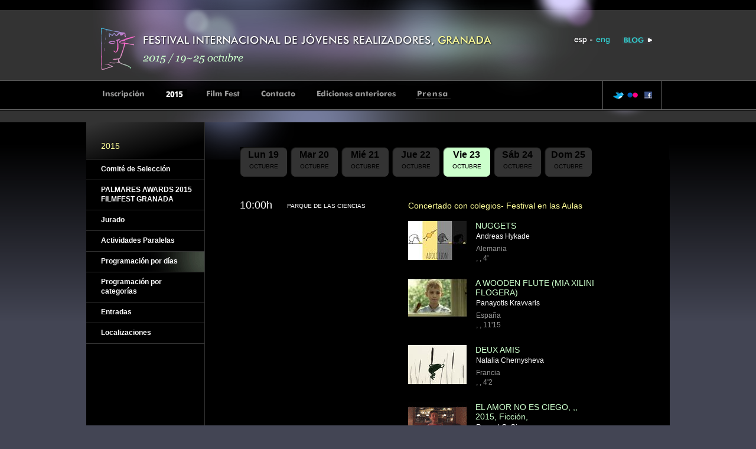

--- FILE ---
content_type: text/html;charset=utf-8
request_url: http://ediciones-anteriores.filmfest-granada.com/2015/programacion-por-dias/?tx_gtkextcalendar_pi2%5Bdate%5D=20151023&cHash=29039b1773e1c4fbfb583ed87ca07ebe
body_size: 9166
content:
<!DOCTYPE html
     PUBLIC "-//W3C//DTD XHTML 1.0 Transitional//EN"
     "http://www.w3.org/TR/xhtml1/DTD/xhtml1-transitional.dtd">
<?xml version="1.0" encoding="utf-8"?>
<html xmlns="http://www.w3.org/1999/xhtml" xml:lang="en" lang="en">
<head>

<meta http-equiv="Content-Type" content="text/html; charset=utf-8" />
<!-- 
	This website is powered by TYPO3 - inspiring people to share!
	TYPO3 is a free open source Content Management Framework initially created by Kasper Skaarhoj and licensed under GNU/GPL.
	TYPO3 is copyright 1998-2012 of Kasper Skaarhoj. Extensions are copyright of their respective owners.
	Information and contribution at http://typo3.com/ and http://typo3.org/
-->

<base href="http://ediciones-anteriores.filmfest-granada.com/" />


<meta name="generator" content="TYPO3 4.4 CMS" />

<link rel="stylesheet" type="text/css" href="typo3temp/stylesheet_7cf65d4cec.css" media="all" />
<link rel="stylesheet" type="text/css" href="fileadmin/templates/css/base.css" media="all" />
<link rel="stylesheet" type="text/css" href="fileadmin/templates/css/layout.css" media="all" />
<link rel="stylesheet" type="text/css" href="fileadmin/templates/css/typography.css" media="all" />
<link rel="stylesheet" type="text/css" href="fileadmin/templates/css/seccion/perDay.css" media="all" />



<script src="fileadmin/templates/js/jquery.js" type="text/javascript"></script>
<script src="typo3temp/javascript_93077bb238.js" type="text/javascript"></script>


<title>Programación por días&nbsp;  Festival de jovenes Realizadores de Granada</title><link rel="stylesheet" href="typo3conf/ext/perfectlightbox/res/css/slightbox.css" type="text/css" /><script type="text/javascript" src="typo3conf/ext/perfectlightbox/res/js/slimbox.2.0.4.yui.js"></script><script type="text/javascript">
	SlimboxOptions.resizeSpeed = 400;
	SlimboxOptions.overlayOpacity = 0.8;
	SlimboxOptions.loop = true;
	SlimboxOptions.allowSave = false;
	SlimboxOptions.slideshowAutoplay = true;
	SlimboxOptions.slideshowInterval = 5000;
	SlimboxOptions.slideshowAutoclose = true;
	SlimboxOptions.counterText = 'Image ###x### of ###y###';</script><script type="text/javascript">  var _gaq = _gaq || [];  _gaq.push(['_setAccount', 'UA-17969842-1']);  _gaq.push(['_trackPageview']);  (function() {    var ga = document.createElement('script'); ga.type = 'text/javascript'; ga.async = true;    ga.src = ('https:' == document.location.protocol ? 'https://ssl' : 'http://www') + '.google-analytics.com/ga.js';    var s = document.getElementsByTagName('script')[0]; s.parentNode.insertBefore(ga, s);  })(); </script>
</head>
<body class="es">
 	<div><a name="top" id="top"></a></div>	<div id="container"><!--###container### begin -->		<div class="layout"><!--###layout### begin -->			<div id="top_bar"><!--###top_bar### begin -->					<div id="navigation_utils"><ul class="menu"><li id="a35"><a href="menu-de-utilidades/blog/">Blog</a></li></ul></div>					<div id="logo"><a href="/">Inicio</a></div>					<div id="language_selector"><ul class="menu"><li><strong>esp</strong></li><li class="en"><a href="en/2015/programming-by-dais/">eng</a></li></ul></div>					<div id="navigation_level_1"><ul class="menu"><li id="a2"><a href="inscripcion/inscripcion-2015/" class="typeface-js">Inscripcion</a></li><li id="a350" class="selected"><a href="2015/" class="typeface-js">2015</a></li><li id="a3"><a href="film-fest/el-festival/" class="typeface-js">Film Fest</a></li><li id="a13"><a href="contacto/" class="typeface-js">Contacto</a></li><li id="a14"><a href="ediciones-anteriores/" class="typeface-js">Ediciones anteriores</a></li><li id="a15"><a href="prensa/material-para-prensa/" class="typeface-js">Prensa</a></li></ul></div>					<div id="navigation_socials"><ul class="menu"><li id="a73"><a href="menu-social/twitter/">twitter</a></li><li id="a74"><a href="menu-social/flickr/">flickr</a></li><li id="a75"><a href="menu-social/facebook/">facebook</a></li></ul></div>										<!--###top_bar### end --></div>						<div id="center"><!--###center### begin -->								<div class="layout_left"><!--###layout_left### begin -->							<div id="navigation_level_2"><h3 id="h350">2015</h3><ul class="menu"><li><a href="2015/comite-de-seleccion/">Comité de Selección </a></li><li><a href="2015/edicion-xx/">PALMARES AWARDS 2015 FILMFEST GRANADA</a></li><li><a href="2015/jurado/">Jurado</a></li><li><a href="2015/actividades-paralelas/gala-clausura-fijr-2015/">Actividades Paralelas </a></li><li class="selected"><a href="2015/programacion-por-dias/">Programación por días</a></li><li><a href="2015/programacion-por-categorias/accion-real/">Programación por categorías</a></li><li><a href="2015/entradas/">Entradas</a></li><li><a href="2015/localizaciones/">Localizaciones</a></li></ul></div>					<div id="left_column"></div>				<!--###layout_left### end --></div>				<div class="layout_right" id="right_column"></div>										<!--TYPO3SEARCH_begin-->							<div class="content_area"><!--###content_area### begin -->						<div id="normal_column"><div id="c569" class="csc-default"><div class="tx-gtkfilms-pi1">
		
        <ul class="menu daysMenu">
            
            <li class="date">
                <a href="2015/programacion-por-dias/?tx_gtkextcalendar_pi2%5Bdate%5D=20151019&amp;cHash=58b5fb90691df9396d24f55400a72514">
                <strong>lun 19</strong>octubre
                </a>
            </li>
            
            <li class="date">
                <a href="2015/programacion-por-dias/?tx_gtkextcalendar_pi2%5Bdate%5D=20151020&amp;cHash=d67159b3dcc36badb15c8d692f203e25">
                <strong>mar 20</strong>octubre
                </a>
            </li>
            
            <li class="date">
                <a href="2015/programacion-por-dias/?tx_gtkextcalendar_pi2%5Bdate%5D=20151021&amp;cHash=a0a7ad62d2d87fdf198546c95176838f">
                <strong>mié 21</strong>octubre
                </a>
            </li>
            
            <li class="date">
                <a href="2015/programacion-por-dias/?tx_gtkextcalendar_pi2%5Bdate%5D=20151022&amp;cHash=66dba101b340383c1afaffdc5e6c3af3">
                <strong>jue 22</strong>octubre
                </a>
            </li>
            
            <li class="date selected">
                <a href="2015/programacion-por-dias/?tx_gtkextcalendar_pi2%5Bdate%5D=20151023&amp;cHash=29039b1773e1c4fbfb583ed87ca07ebe">
                <strong>vie 23</strong>octubre
                </a>
            </li>
            
            <li class="date">
                <a href="2015/programacion-por-dias/?tx_gtkextcalendar_pi2%5Bdate%5D=20151024&amp;cHash=174a81a530e1652171ecef4b9f868082">
                <strong>sáb 24</strong>octubre
                </a>
            </li>
            
            <li class="date">
                <a href="2015/programacion-por-dias/?tx_gtkextcalendar_pi2%5Bdate%5D=20151025&amp;cHash=b648f4916627455d814673124e3b4366">
                <strong>dom 25</strong>octubre
                </a>
            </li>
            
        </ul>
        <div class="clear"></div>
        
        <div id="list">
            
            <!--div class="nextDay"></div-->
            <div class="hcal">
                
                <div id="films" class="list">
                    <h2 class="name">Concertado con colegios- Festival en las Aulas</h2>

                    

                    <div class="item">
                        <span class="imagen"><a href="2015/competicion/animacion/film/nuggets/?tx_gtkfilms_pi1%5Bdate%5D=20151023&amp;tx_gtkfilms_pi1%5BlistUid%5D=369&amp;cHash=c0c6d40508149f7ddbb6ab0177e5b7b3"><img src="typo3temp/pics/91fdda2614.jpg" width="99" height="66" border="0" alt="Nuggets   filmfest Granada FIJR 2015 - 1" title="Nuggets   filmfest Granada FIJR 2015 - 1" /></a></span>
                        <h3><a href="2015/competicion/animacion/film/nuggets/?tx_gtkfilms_pi1%5Bdate%5D=20151023&amp;tx_gtkfilms_pi1%5BlistUid%5D=369&amp;cHash=c0c6d40508149f7ddbb6ab0177e5b7b3">NUGGETS </a></h3>
                        <p class="author">Andreas Hykade</p>
                        <p>Alemania <br /> , , 4' </p>
                    </div>
                    

                    <div class="item">
                        <span class="imagen"><a href="2015/competicion/infantil/film/a-wooden-flute-mia-xilini-flogera/?tx_gtkfilms_pi1%5Bdate%5D=20151023&amp;tx_gtkfilms_pi1%5BlistUid%5D=369&amp;cHash=ee02f753b759cf13102cae19c8c7b446"><img src="typo3temp/pics/aa1cc5f52c.jpg" width="99" height="66" border="0" alt="A Wooden Flute Film Fest granada FIJR 2015 - 1" title="A Wooden Flute Film Fest granada FIJR 2015 - 1" /></a></span>
                        <h3><a href="2015/competicion/infantil/film/a-wooden-flute-mia-xilini-flogera/?tx_gtkfilms_pi1%5Bdate%5D=20151023&amp;tx_gtkfilms_pi1%5BlistUid%5D=369&amp;cHash=ee02f753b759cf13102cae19c8c7b446">A WOODEN FLUTE (MIA XILINI FLOGERA) </a></h3>
                        <p class="author">Panayotis Kravvaris</p>
                        <p>España <br /> , , 11'15 </p>
                    </div>
                    

                    <div class="item">
                        <span class="imagen"><a href="2015/competicion/infantil/film/deux-amis/?tx_gtkfilms_pi1%5Bdate%5D=20151023&amp;tx_gtkfilms_pi1%5BlistUid%5D=369&amp;cHash=d26091af71374ec8bc69085d112f5444"><img src="typo3temp/pics/9b0c11e8de.jpg" width="99" height="66" border="0" alt="Deux Amis filmfest granada FIJR 2015 2" title="Deux Amis filmfest granada FIJR 2015 2" /></a></span>
                        <h3><a href="2015/competicion/infantil/film/deux-amis/?tx_gtkfilms_pi1%5Bdate%5D=20151023&amp;tx_gtkfilms_pi1%5BlistUid%5D=369&amp;cHash=d26091af71374ec8bc69085d112f5444">DEUX AMIS</a></h3>
                        <p class="author">Natalia Chernysheva</p>
                        <p>Francia <br /> , , 4'2 </p>
                    </div>
                    

                    <div class="item">
                        <span class="imagen"><a href="2015/competicion/infantil/film/el-amor-no-es-ciego-2015-ficcion/?tx_gtkfilms_pi1%5Bdate%5D=20151023&amp;tx_gtkfilms_pi1%5BlistUid%5D=369&amp;cHash=2b755babb840b24de0296bbc7f28e61b"><img src="typo3temp/pics/439911148a.png" width="99" height="66" border="0" alt="El amor no es ciego Film Fest Granada FIJR 2015 2" title="El amor no es ciego Film Fest Granada FIJR 2015 2" /></a></span>
                        <h3><a href="2015/competicion/infantil/film/el-amor-no-es-ciego-2015-ficcion/?tx_gtkfilms_pi1%5Bdate%5D=20151023&amp;tx_gtkfilms_pi1%5BlistUid%5D=369&amp;cHash=2b755babb840b24de0296bbc7f28e61b">EL AMOR NO ES CIEGO, ,, 2015, Ficción, </a></h3>
                        <p class="author">Raquel G. Cimas</p>
                        <p>España <br /> , , 10'08 </p>
                    </div>
                    

                    <div class="item">
                        <span class="imagen"><a href="2015/competicion/infantil/film/happy-face/?tx_gtkfilms_pi1%5Bdate%5D=20151023&amp;tx_gtkfilms_pi1%5BlistUid%5D=369&amp;cHash=d72954dcecc38be29742073b5a8d6485"><img src="typo3temp/pics/f483d2f556.jpg" width="99" height="66" border="0" alt="Happy Face Filmfest Granada FIJR 2015 1" title="Happy Face Filmfest Granada FIJR 2015 1" /></a></span>
                        <h3><a href="2015/competicion/infantil/film/happy-face/?tx_gtkfilms_pi1%5Bdate%5D=20151023&amp;tx_gtkfilms_pi1%5BlistUid%5D=369&amp;cHash=d72954dcecc38be29742073b5a8d6485">HAPPY FACE</a></h3>
                        <p class="author">Marc Juvé</p>
                        <p>España <br /> , , 16' </p>
                    </div>
                    

                    <div class="item">
                        <span class="imagen"><a href="2015/competicion/infantil/film/juan-y-la-nube/?tx_gtkfilms_pi1%5Bdate%5D=20151023&amp;tx_gtkfilms_pi1%5BlistUid%5D=369&amp;cHash=7c5cda38d830fec4a93e167adcade6dc"><img src="typo3temp/pics/ef407e5011.jpg" width="99" height="66" border="0" alt="Juan y la Nube Foto Giovanni Maccelli" title="Juan y la Nube Foto Giovanni Maccelli" /></a></span>
                        <h3><a href="2015/competicion/infantil/film/juan-y-la-nube/?tx_gtkfilms_pi1%5Bdate%5D=20151023&amp;tx_gtkfilms_pi1%5BlistUid%5D=369&amp;cHash=7c5cda38d830fec4a93e167adcade6dc">JUAN Y LA NUBE</a></h3>
                        <p class="author">Giovanni Maccelli</p>
                        <p>España <br /> , , 14' </p>
                    </div>
                    

                    <div class="item">
                        <span class="imagen"><a href="2015/competicion/infantil/film/princesa-china/?tx_gtkfilms_pi1%5Bdate%5D=20151023&amp;tx_gtkfilms_pi1%5BlistUid%5D=369&amp;cHash=a5196de2d45df12fae309d789f1cf711"><img src="typo3temp/pics/fe65336050.jpg" width="99" height="66" border="0" alt="Princesa china Poster Filmfest granada FIJR 2015 1" title="Princesa china Poster Filmfest granada FIJR 2015 1" /></a></span>
                        <h3><a href="2015/competicion/infantil/film/princesa-china/?tx_gtkfilms_pi1%5Bdate%5D=20151023&amp;tx_gtkfilms_pi1%5BlistUid%5D=369&amp;cHash=a5196de2d45df12fae309d789f1cf711">PRINCESA CHINA</a></h3>
                        <p class="author">Tomás Bases</p>
                        <p>España <br /> , , 4' </p>
                    </div>
                    

                    <div class="item">
                        <span class="imagen"><a href="2015/competicion/infantil/film/umbral/?tx_gtkfilms_pi1%5Bdate%5D=20151023&amp;tx_gtkfilms_pi1%5BlistUid%5D=369&amp;cHash=5454141474da44983cc3bfdccf838c25"><img src="typo3temp/pics/919a30301d.jpg" width="99" height="66" border="0" alt="Umbral filmfest Granada FIJR 2015 1" title="Umbral filmfest Granada FIJR 2015 1" /></a></span>
                        <h3><a href="2015/competicion/infantil/film/umbral/?tx_gtkfilms_pi1%5Bdate%5D=20151023&amp;tx_gtkfilms_pi1%5BlistUid%5D=369&amp;cHash=5454141474da44983cc3bfdccf838c25">UMBRAL</a></h3>
                        <p class="author">Santiago Astor</p>
                        <p>Venezuela <br /> , , 4'42 </p>
                    </div>
                    
                </div>
                
                
                <span class="date"><a href="2015/programacion-por-dias/?tx_gtkextcalendar_pi2%5Bdate%5D=20151023&amp;cHash=29039b1773e1c4fbfb583ed87ca07ebe"><strong>vie 23</strong>octubre</a></span>
                <span class="time">10:00h</span>
                <span class="location">Parque de las Ciencias</span>
                <div class="clear"></div>
            </div>

            
            <!--div class="nextDay"></div-->
            <div class="hcal">
                
                <!--###EMPTYROWS###-->
                <div id="films" class="list">
                    <h2 class="name">ENCUENTRO: Sector del a Animación y el Video Juego.</h2>
                    <p><span style="font-size: 12pt; font-family: Calibri, sans-serif; color: black; " lang="ES-TRAD"><span class="destacado">ENCUENTRO: SECTOR DE LA ANIMACIÓN Y EL VIDEO JUEGO. PROFESIONES MULTIMEDIA EMERGENTES</span>MA</span><span style="font-family:&quot;Calibri&quot;,&quot;sans-serif&quot;; color:black" lang="ES-TRAD">CO 4K CINEMA</span>
<p style="text-align:justify"><span style="font-family:&quot;Calibri&quot;,&quot;sans-serif&quot;" lang="ES-TRAD">Con las ponencias de Juan Manuel Sánchez, Braulio Martínez Rosillo, Máximo Martín y Alessandro Sarno</span></p>
<p style="text-align:justify">ORGANIZAN: FIJR+ESCO+ESCAV</p>
<div style="text-align: justify; "><strong><br /></strong></div>
<p style="text-align:justify"><strong><span style="font-family:&quot;Calibri&quot;,&quot;sans-serif&quot;" lang="ES-TRAD">Lugar: Palacio de los Condes de Gabia</span></strong></p>
<p style="text-align:justify"> </p>
<p style="text-align:justify"><strong><span style="font-family:&quot;Calibri&quot;,&quot;sans-serif&quot;" lang="ES-TRAD">VIERNES 23 de Octubre 10.00h</span></strong></p>
<p style="text-align:justify">Entrada libre hasta completar aforo (Aforo máximo 100 personas)</p>

<strong><span lang="ES-TRAD">TÍTULO: La industria de la Animación y el Videojuego. Profesiones multimedia emergentes</span></strong>
<strong><span lang="ES-TRAD">TEMÁTICA:</span></strong><span lang="ES-TRAD"> El futuro de la industria multimedia interactiva a nivel profesional</span>
<strong><span lang="ES-TRAD">CUESTIONES A TRATAR:</span></strong>
<p style="text-indent:-18.0pt">1.<span style="font-stretch: normal; font-size: 7pt; font-family: 'Times New Roman'; ">&nbsp;&nbsp;&nbsp;&nbsp;&nbsp;&nbsp; </span>¿Quién es quién? Nuevos perfiles profesionales</p>
<p style="text-indent:-18.0pt">2.<span style="font-stretch: normal; font-size: 7pt; font-family: 'Times New Roman'; ">&nbsp;&nbsp;&nbsp;&nbsp;&nbsp;&nbsp; </span>Conocimientos y habilidades relacionadas con cada perfil</p>
<p style="text-indent:-18.0pt">3.<span style="font-stretch: normal; font-size: 7pt; font-family: 'Times New Roman'; ">&nbsp;&nbsp;&nbsp;&nbsp;&nbsp;&nbsp; </span>Dinámicas de trabajo en cada sector ¿Qué esperar y qué no si trabajas en la industria?</p>
<p style="text-indent:-18.0pt">4.<span style="font-stretch: normal; font-size: 7pt; font-family: 'Times New Roman'; ">&nbsp;&nbsp;&nbsp;&nbsp;&nbsp;&nbsp; </span>Principales focos empresariales. Listado de empresas y zonas geográficas españolas más activas</p>
<p style="text-indent:-18.0pt">5.<span style="font-stretch: normal; font-size: 7pt; font-family: 'Times New Roman'; ">&nbsp;&nbsp;&nbsp;&nbsp;&nbsp;&nbsp; </span>¿Cómo introducirse en la industria? Principales vías de “reclutamiento” de profesionales</p>
<p style="text-indent:-18.0pt">6.<span style="font-stretch: normal; font-size: 7pt; font-family: 'Times New Roman'; ">&nbsp;&nbsp;&nbsp;&nbsp;&nbsp;&nbsp; </span>Productos y empresas en las que no imaginarías que tienen cabida la animación y los videojuegos: la gamificación</p>
<p style="text-indent:-18.0pt">7.<span style="font-stretch: normal; font-size: 7pt; font-family: 'Times New Roman'; ">&nbsp;&nbsp;&nbsp;&nbsp;&nbsp;&nbsp; </span>Los nuevos lenguajes: Realidad Virtual y Realidad Aumentada</p>
<strong><span lang="ES-TRAD">PROGRAMA:</span></strong>
<span lang="ES-TRAD">10:00 Presentación Emilio Egea Director del FIJR 2015. Inauguración del Encuentro</span>
<span lang="ES-TRAD">10:15-11:45 Sesión: La Animación y el Videojuego como profesión I.</span>
<span lang="ES-TRAD">10:15-11:00 Juan Manuel Sánchez CEO en Genoma Animation y Director Artístico de la serie de Angry Birds en ROVIO. </span>
<em><span lang="ES-TRAD">Evolución profesional de la industria de la Animación.</span></em>
<span lang="ES-TRAD">11:00-12:00 Braulio Martínez Rosillo CEO en Toca Toca Games &amp; Apps<em> </em>+ Demo Oculus Rift por Pedro Marín</span>
<em><span lang="ES-TRAD">El fututo del videojuego: gamificación y realidad virtual. </span></em>
<span lang="ES-TRAD">12:00-12:15 Descanso – Información de Máster ESCAV</span>
<span lang="ES-TRAD">12:15-13:45 Sesión: La Animación y el Videojuego como profesión II. </span>
<span lang="ES-TRAD">12:15-13:00 Máximo Martín CEO en Greyman Studios. </span>
<em><span lang="ES-TRAD">Dónde está el trabajo. Lugares que no imaginarías.</span></em>
<span lang="ES-TRAD">13:00-13:45 Alessandro Sarno Recursos Humanos en Kandor Grafhics y Pasozebra Producciones y Recruiting Consultant en Blue Dream Studios Spain.</span>
<em><span lang="ES-TRAD">Cómo entrar a trabajar en la industria.</span></em>
<p style="text-align:justify"> </p>
<span lang="ES-TRAD">13:45 Clausura del Encuentro</span></p>

                </div>
                <!--###EMPTYROWS###-->
                <span class="date"><a href="2015/programacion-por-dias/?tx_gtkextcalendar_pi2%5Bdate%5D=20151023&amp;cHash=29039b1773e1c4fbfb583ed87ca07ebe"><strong>vie 23</strong>octubre</a></span>
                <span class="time">10:00h</span>
                <span class="location">Palacio Condes de Gabia</span>
                <div class="clear"></div>
            </div>

            
            <!--div class="nextDay"></div-->
            <div class="hcal">
                
                <div id="films" class="list">
                    <h2 class="name">Acción Real III</h2>

                    

                    <div class="item">
                        <span class="imagen"><a href="2015/competicion/accion-real/film/a-ciambra/?tx_gtkfilms_pi1%5Bdate%5D=20151023&amp;tx_gtkfilms_pi1%5BlistUid%5D=369&amp;cHash=b9d2da86f04bd71b1dc721e2e397e73f"><img src="typo3temp/pics/34ea36a133.jpg" width="99" height="66" border="0" alt="A Ciambra filmfest granada FIJR 2015" title="A Ciambra filmfest granada FIJR 2015" /></a></span>
                        <h3><a href="2015/competicion/accion-real/film/a-ciambra/?tx_gtkfilms_pi1%5Bdate%5D=20151023&amp;tx_gtkfilms_pi1%5BlistUid%5D=369&amp;cHash=b9d2da86f04bd71b1dc721e2e397e73f">A CIAMBRA</a></h3>
                        <p class="author">Jonas Carpignano</p>
                        <p>Italia/Francia <br /> , , 16'22 </p>
                    </div>
                    

                    <div class="item">
                        <span class="imagen"><a href="2015/competicion/accion-real/film/ants-apartment-koshki-merulekan/?tx_gtkfilms_pi1%5Bdate%5D=20151023&amp;tx_gtkfilms_pi1%5BlistUid%5D=369&amp;cHash=3c09d22151ec2963149471b92d1b55d1"><img src="typo3temp/pics/76f1b57b61.jpg" width="99" height="66" border="0" alt="Ants Apartment filmfest granada Fi JR 2015-2" title="Ants Apartment filmfest granada Fi JR 2015-2" /></a></span>
                        <h3><a href="2015/competicion/accion-real/film/ants-apartment-koshki-merulekan/?tx_gtkfilms_pi1%5Bdate%5D=20151023&amp;tx_gtkfilms_pi1%5BlistUid%5D=369&amp;cHash=3c09d22151ec2963149471b92d1b55d1">ANTS APARTMENT (KOSHKI MERULEKAN)</a></h3>
                        <p class="author">Tofigh Amani</p>
                        <p>Iraq <br /> , , 10'11 </p>
                    </div>
                    

                    <div class="item">
                        <span class="imagen"><a href="2015/competicion/accion-real/film/bienvenidos/?tx_gtkfilms_pi1%5Bdate%5D=20151023&amp;tx_gtkfilms_pi1%5BlistUid%5D=369&amp;cHash=7aeaa70c28d81a07f0b22cb825c0daec"><img src="typo3temp/pics/b3ceb358c0.png" width="99" height="66" border="0" alt="Bienvenidos filmfest granada FIJR 2015-1" title="Bienvenidos filmfest granada FIJR 2015-1" /></a></span>
                        <h3><a href="2015/competicion/accion-real/film/bienvenidos/?tx_gtkfilms_pi1%5Bdate%5D=20151023&amp;tx_gtkfilms_pi1%5BlistUid%5D=369&amp;cHash=7aeaa70c28d81a07f0b22cb825c0daec">BIENVENIDOS</a></h3>
                        <p class="author">Javier Fesser</p>
                        <p>España <br /> , , 27'39 </p>
                    </div>
                    

                    <div class="item">
                        <span class="imagen"><a href="2015/competicion/accion-real/film/final-cut/?tx_gtkfilms_pi1%5Bdate%5D=20151023&amp;tx_gtkfilms_pi1%5BlistUid%5D=369&amp;cHash=b5d5474e9489ce0b67460d4db6040cb3"><img src="typo3temp/pics/68b2a1484e.jpg" width="99" height="66" border="0" alt="Final Cut -filmfest granada FIJR 2015 1" title="Final Cut -filmfest granada FIJR 2015 1" /></a></span>
                        <h3><a href="2015/competicion/accion-real/film/final-cut/?tx_gtkfilms_pi1%5Bdate%5D=20151023&amp;tx_gtkfilms_pi1%5BlistUid%5D=369&amp;cHash=b5d5474e9489ce0b67460d4db6040cb3">FINAL CUT</a></h3>
                        <p class="author">Janno Jürgens</p>
                        <p>Estonia <br /> , , 8'15 </p>
                    </div>
                    

                    <div class="item">
                        <span class="imagen"><a href="2015/competicion/accion-real/film/plein-soleil/?tx_gtkfilms_pi1%5Bdate%5D=20151023&amp;tx_gtkfilms_pi1%5BlistUid%5D=369&amp;cHash=364206eb4653936e75fb02902fd3b277"><img src="typo3temp/pics/a5c3368439.jpg" width="99" height="66" border="0" alt="Plein soleil (Sol Abrasador-Blazing Sun) filmfest granada FIJR 2015  affiche1" title="Plein soleil (Sol Abrasador-Blazing Sun) filmfest granada FIJR 2015  affiche1" /></a></span>
                        <h3><a href="2015/competicion/accion-real/film/plein-soleil/?tx_gtkfilms_pi1%5Bdate%5D=20151023&amp;tx_gtkfilms_pi1%5BlistUid%5D=369&amp;cHash=364206eb4653936e75fb02902fd3b277">PLEIN SOLEIL</a></h3>
                        <p class="author">Fred Castadot</p>
                        <p>Bélgica <br /> , , 24' </p>
                    </div>
                    

                    <div class="item">
                        <span class="imagen"><a href="2015/competicion/accion-real/film/si-jamais-nous-devons-disparaitre-ce-sera-sans-inquietude-mais-en-combattant-jusqua-la-fin/?tx_gtkfilms_pi1%5Bdate%5D=20151023&amp;tx_gtkfilms_pi1%5BlistUid%5D=369&amp;cHash=0ffdcecd4703fe1b7dcf746a8fd1f7e0"><img src="typo3temp/pics/a9a66c10b4.jpg" width="99" height="66" border="0" alt="SI JAMAIS filmfest granada FIJR 2015 fotografia Director" title="SI JAMAIS filmfest granada FIJR 2015 fotografia Director" /></a></span>
                        <h3><a href="2015/competicion/accion-real/film/si-jamais-nous-devons-disparaitre-ce-sera-sans-inquietude-mais-en-combattant-jusqua-la-fin/?tx_gtkfilms_pi1%5Bdate%5D=20151023&amp;tx_gtkfilms_pi1%5BlistUid%5D=369&amp;cHash=0ffdcecd4703fe1b7dcf746a8fd1f7e0">SI JAMAIS NOUS DEVONS DISPARAÎTRE, CE SERA SANS INQUIÈTUDE MAIS EN COMBATTANT JUSQU’À LA FIN </a></h3>
                        <p class="author">Jean-Gabriel Périot</p>
                        <p>Francia <br /> , , 15' </p>
                    </div>
                    
                </div>
                
                
                <span class="date"><a href="2015/programacion-por-dias/?tx_gtkextcalendar_pi2%5Bdate%5D=20151023&amp;cHash=29039b1773e1c4fbfb583ed87ca07ebe"><strong>vie 23</strong>octubre</a></span>
                <span class="time">18:00h</span>
                <span class="location">Teatro Isabel la Católica</span>
                <div class="clear"></div>
            </div>

            
            <!--div class="nextDay"></div-->
            <div class="hcal">
                
                <div id="films" class="list">
                    <h2 class="name">Competición Documental Nacional</h2>

                    

                    <div class="item">
                        <span class="imagen"><a href="2015/competicion/documental/film/el-juego-del-escondite/?tx_gtkfilms_pi1%5Bdate%5D=20151023&amp;tx_gtkfilms_pi1%5BlistUid%5D=369&amp;cHash=e24b84993d4f4bba399bceb547535c3e"><img src="typo3temp/pics/e29c1f6afb.jpg" width="99" height="66" border="0" alt="EL JUEGO DEL ESCONDITE filmfest granada FIJR 2015 1" title="EL JUEGO DEL ESCONDITE filmfest granada FIJR 2015 1" /></a></span>
                        <h3><a href="2015/competicion/documental/film/el-juego-del-escondite/?tx_gtkfilms_pi1%5Bdate%5D=20151023&amp;tx_gtkfilms_pi1%5BlistUid%5D=369&amp;cHash=e24b84993d4f4bba399bceb547535c3e">EL JUEGO DEL ESCONDITE </a></h3>
                        <p class="author">David Muñoz</p>
                        <p>España <br /> , , 23'12 </p>
                    </div>
                    

                    <div class="item">
                        <span class="imagen"><a href="2015/competicion/documental/film/elena-asins-genesis/?tx_gtkfilms_pi1%5Bdate%5D=20151023&amp;tx_gtkfilms_pi1%5BlistUid%5D=369&amp;cHash=c062b10a33941fec7ce593318cab64c1"><img src="typo3temp/pics/aaddfeb683.jpg" width="99" height="66" border="0" alt="ELENA ASINS GENESIS filmfest granada FIJR 2015 1" title="ELENA ASINS GENESIS filmfest granada FIJR 2015 1" /></a></span>
                        <h3><a href="2015/competicion/documental/film/elena-asins-genesis/?tx_gtkfilms_pi1%5Bdate%5D=20151023&amp;tx_gtkfilms_pi1%5BlistUid%5D=369&amp;cHash=c062b10a33941fec7ce593318cab64c1">ELENA ASINS - GÉNESIS </a></h3>
                        <p class="author">Álvaro Gimenez Sarmiento</p>
                        <p>España <br /> , , 17' </p>
                    </div>
                    

                    <div class="item">
                        <span class="imagen"><a href="2015/competicion/documental/film/la-maquina-de-los-suenos/?tx_gtkfilms_pi1%5Bdate%5D=20151023&amp;tx_gtkfilms_pi1%5BlistUid%5D=369&amp;cHash=97b7b9841c710d05a4d860e688a435c9"><img src="typo3temp/pics/b2bd9623c4.jpg" width="99" height="66" border="0" alt="La máquina de los sueños filmfest granada FIJR 2015 1" title="La máquina de los sueños filmfest granada FIJR 2015 1" /></a></span>
                        <h3><a href="2015/competicion/documental/film/la-maquina-de-los-suenos/?tx_gtkfilms_pi1%5Bdate%5D=20151023&amp;tx_gtkfilms_pi1%5BlistUid%5D=369&amp;cHash=97b7b9841c710d05a4d860e688a435c9">LA MÁQUINA DE LOS SUEÑOS</a></h3>
                        <p class="author">Alain Deymier</p>
                        <p>España <br /> , , 18'  </p>
                    </div>
                    

                    <div class="item">
                        <span class="imagen"><a href="2015/competicion/documental/film/la-vie-en-rose/?tx_gtkfilms_pi1%5Bdate%5D=20151023&amp;tx_gtkfilms_pi1%5BlistUid%5D=369&amp;cHash=25b9a4ebbcfc0fc2260dbfc1373db3fe"><img src="typo3temp/pics/41b09cd6e0.jpg" width="99" height="66" border="0" alt="La Vie en Rose filmfest granada FIJR 2015 1" title="La Vie en Rose filmfest granada FIJR 2015 1" /></a></span>
                        <h3><a href="2015/competicion/documental/film/la-vie-en-rose/?tx_gtkfilms_pi1%5Bdate%5D=20151023&amp;tx_gtkfilms_pi1%5BlistUid%5D=369&amp;cHash=25b9a4ebbcfc0fc2260dbfc1373db3fe">LA VIE EN ROSE</a></h3>
                        <p class="author">Rafael Navarro Miñón</p>
                        <p>España <br /> , , 18’41 </p>
                    </div>
                    

                    <div class="item">
                        <span class="imagen"><a href="2015/competicion/documental/film/pata-negra/?tx_gtkfilms_pi1%5Bdate%5D=20151023&amp;tx_gtkfilms_pi1%5BlistUid%5D=369&amp;cHash=9707ec8c4dad80f9e12a9290575b9db4"><img src="typo3temp/pics/25b62035e7.jpg" width="99" height="66" border="0" alt="Pata Negra Filmfest granada FIJR 2015 1" title="Pata Negra Filmfest granada FIJR 2015 1" /></a></span>
                        <h3><a href="2015/competicion/documental/film/pata-negra/?tx_gtkfilms_pi1%5Bdate%5D=20151023&amp;tx_gtkfilms_pi1%5BlistUid%5D=369&amp;cHash=9707ec8c4dad80f9e12a9290575b9db4">PATA NEGRA </a></h3>
                        <p class="author">Martin Menacho Alberto</p>
                        <p>España <br /> , , 19'32 </p>
                    </div>
                    

                    <div class="item">
                        <span class="imagen"><a href="2015/competicion/documental/film/red-kopf/?tx_gtkfilms_pi1%5Bdate%5D=20151023&amp;tx_gtkfilms_pi1%5BlistUid%5D=369&amp;cHash=1a75d439581a5b4b590954243f8d3c7c"><img src="typo3temp/pics/7246147a65.jpg" width="99" height="66" border="0" alt="Red Kopf Film Fest Granada FIJR 2015 1 2" title="Red Kopf Film Fest Granada FIJR 2015 1 2" /></a></span>
                        <h3><a href="2015/competicion/documental/film/red-kopf/?tx_gtkfilms_pi1%5Bdate%5D=20151023&amp;tx_gtkfilms_pi1%5BlistUid%5D=369&amp;cHash=1a75d439581a5b4b590954243f8d3c7c">RED KOPF</a></h3>
                        <p class="author">Vicente Molina</p>
                        <p>España <br /> , , 7'45 </p>
                    </div>
                    
                </div>
                
                
                <span class="date"><a href="2015/programacion-por-dias/?tx_gtkextcalendar_pi2%5Bdate%5D=20151023&amp;cHash=29039b1773e1c4fbfb583ed87ca07ebe"><strong>vie 23</strong>octubre</a></span>
                <span class="time">18:00h</span>
                <span class="location">Palacio Condes de Gabia</span>
                <div class="clear"></div>
            </div>

            
            <!--div class="nextDay"></div-->
            <div class="hcal">
                
                <div id="films" class="list">
                    <h2 class="name">Motril Animación III</h2>

                    

                    <div class="item">
                        <span class="imagen"><a href="2015/competicion/animacion/film/changeover/?tx_gtkfilms_pi1%5Bdate%5D=20151023&amp;tx_gtkfilms_pi1%5BlistUid%5D=369&amp;cHash=030ce337638791be19b1a3624ff7bd5e"><img src="typo3temp/pics/ea2309dfa3.jpg" width="99" height="66" border="0" alt="Changeover filmfest granada FIJR Spain 2015 -1" title="Changeover filmfest granada FIJR Spain 2015 -1" /></a></span>
                        <h3><a href="2015/competicion/animacion/film/changeover/?tx_gtkfilms_pi1%5Bdate%5D=20151023&amp;tx_gtkfilms_pi1%5BlistUid%5D=369&amp;cHash=030ce337638791be19b1a3624ff7bd5e">CHANGEOVER</a></h3>
                        <p class="author">Mehdi Alibeygi</p>
                        <p>Iran <br /> , , 3' </p>
                    </div>
                    

                    <div class="item">
                        <span class="imagen"><a href="2015/competicion/animacion/film/coda/?tx_gtkfilms_pi1%5Bdate%5D=20151023&amp;tx_gtkfilms_pi1%5BlistUid%5D=369&amp;cHash=6c5fb842717224c98000a435f24fd14d"><img src="typo3temp/pics/1fb0982666.jpg" width="99" height="66" border="0" alt="coda animatic filmfest granada FIJR 2015 Director  alan holly" title="coda animatic filmfest granada FIJR 2015 Director  alan holly" /></a></span>
                        <h3><a href="2015/competicion/animacion/film/coda/?tx_gtkfilms_pi1%5Bdate%5D=20151023&amp;tx_gtkfilms_pi1%5BlistUid%5D=369&amp;cHash=6c5fb842717224c98000a435f24fd14d">CODA</a></h3>
                        <p class="author">Alan Holly</p>
                        <p>Irlanda <br /> , , 9' </p>
                    </div>
                    

                    <div class="item">
                        <span class="imagen"><a href="2015/competicion/animacion/film/fuligem/?tx_gtkfilms_pi1%5Bdate%5D=20151023&amp;tx_gtkfilms_pi1%5BlistUid%5D=369&amp;cHash=dffcbdf328f6434f005fd6cfca7bddd9"><img src="typo3temp/pics/e13ec2d921.jpg" width="99" height="66" border="0" alt="FULIGEM Filmfest Granada FIJR 2015 01 2" title="FULIGEM Filmfest Granada FIJR 2015 01 2" /></a></span>
                        <h3><a href="2015/competicion/animacion/film/fuligem/?tx_gtkfilms_pi1%5Bdate%5D=20151023&amp;tx_gtkfilms_pi1%5BlistUid%5D=369&amp;cHash=dffcbdf328f6434f005fd6cfca7bddd9">FULIGEM </a></h3>
                        <p class="author">David DoutelVasco Sá</p>
                        <p>Portugal <br /> , , 14' </p>
                    </div>
                    

                    <div class="item">
                        <span class="imagen"><a href="2015/competicion/animacion/film/glad-hunger/?tx_gtkfilms_pi1%5Bdate%5D=20151023&amp;tx_gtkfilms_pi1%5BlistUid%5D=369&amp;cHash=6b372f491d8395c495d27a446fb2994f"><img src="typo3temp/pics/47477ab62b.jpg" width="99" height="66" border="0" alt="Glad (HUNGER)Filmfest Granada FIJR 2015 01 300dpi" title="Glad (HUNGER)Filmfest Granada FIJR 2015 01 300dpi" /></a></span>
                        <h3><a href="2015/competicion/animacion/film/glad-hunger/?tx_gtkfilms_pi1%5Bdate%5D=20151023&amp;tx_gtkfilms_pi1%5BlistUid%5D=369&amp;cHash=6b372f491d8395c495d27a446fb2994f">GLAD (HUNGER)</a></h3>
                        <p class="author">Petra Zlonoga</p>
                        <p>Croacia <br /> , , 6'9 </p>
                    </div>
                    

                    <div class="item">
                        <span class="imagen"><a href="2015/competicion/animacion/film/guida/?tx_gtkfilms_pi1%5Bdate%5D=20151023&amp;tx_gtkfilms_pi1%5BlistUid%5D=369&amp;cHash=599adce7757275372965444a64f0b30a"><img src="typo3temp/pics/6871d32972.jpg" width="99" height="66" border="0" alt="Guida  filmfest granada FIJR 2015 1" title="Guida  filmfest granada FIJR 2015 1" /></a></span>
                        <h3><a href="2015/competicion/animacion/film/guida/?tx_gtkfilms_pi1%5Bdate%5D=20151023&amp;tx_gtkfilms_pi1%5BlistUid%5D=369&amp;cHash=599adce7757275372965444a64f0b30a">GUIDA</a></h3>
                        <p class="author">Rosana Urbes</p>
                        <p>Brasil <br /> , , 11' </p>
                    </div>
                    

                    <div class="item">
                        <span class="imagen"><a href="2015/competicion/animacion/film/la-petite-casserole-danatole-6/?tx_gtkfilms_pi1%5Bdate%5D=20151023&amp;tx_gtkfilms_pi1%5BlistUid%5D=369&amp;cHash=5f5b2ca8e481aaef4161030f88a98951"><img src="typo3temp/pics/06417e2b70.jpg" width="99" height="66" border="0" alt="La Petite Casserole d'Anatole Filmfest Granada FIJR 2015-1" title="La Petite Casserole d'Anatole Filmfest Granada FIJR 2015-1" /></a></span>
                        <h3><a href="2015/competicion/animacion/film/la-petite-casserole-danatole-6/?tx_gtkfilms_pi1%5Bdate%5D=20151023&amp;tx_gtkfilms_pi1%5BlistUid%5D=369&amp;cHash=5f5b2ca8e481aaef4161030f88a98951">LA PETITE CASSEROLE D'ANATOLE  6'</a></h3>
                        <p class="author">Éric Montchaud</p>
                        <p>Francia <br /> , , 6' </p>
                    </div>
                    

                    <div class="item">
                        <span class="imagen"><a href="2015/competicion/animacion/film/my-stuffed-granny/?tx_gtkfilms_pi1%5Bdate%5D=20151023&amp;tx_gtkfilms_pi1%5BlistUid%5D=369&amp;cHash=6e79a1404dc0510ee94a020e324f8915"><img src="typo3temp/pics/65d281ad10.jpg" width="99" height="66" border="0" alt="MY STUFFED GRANNY FILMFEST GRANADA FIJR 2015 -1" title="MY STUFFED GRANNY FILMFEST GRANADA FIJR 2015 -1" /></a></span>
                        <h3><a href="2015/competicion/animacion/film/my-stuffed-granny/?tx_gtkfilms_pi1%5Bdate%5D=20151023&amp;tx_gtkfilms_pi1%5BlistUid%5D=369&amp;cHash=6e79a1404dc0510ee94a020e324f8915">MY STUFFED GRANNY </a></h3>
                        <p class="author">Effie Pappa</p>
                        <p>Reino Unido <br /> , , 10' </p>
                    </div>
                    

                    <div class="item">
                        <span class="imagen"><a href="2015/competicion/animacion/film/nuggets/?tx_gtkfilms_pi1%5Bdate%5D=20151023&amp;tx_gtkfilms_pi1%5BlistUid%5D=369&amp;cHash=c0c6d40508149f7ddbb6ab0177e5b7b3"><img src="typo3temp/pics/91fdda2614.jpg" width="99" height="66" border="0" alt="Nuggets   filmfest Granada FIJR 2015 - 1" title="Nuggets   filmfest Granada FIJR 2015 - 1" /></a></span>
                        <h3><a href="2015/competicion/animacion/film/nuggets/?tx_gtkfilms_pi1%5Bdate%5D=20151023&amp;tx_gtkfilms_pi1%5BlistUid%5D=369&amp;cHash=c0c6d40508149f7ddbb6ab0177e5b7b3">NUGGETS </a></h3>
                        <p class="author">Andreas Hykade</p>
                        <p>Alemania <br /> , , 4' </p>
                    </div>
                    

                    <div class="item">
                        <span class="imagen"><a href="2015/competicion/animacion/film/sunday-lunch-le-repas-dominicial/?tx_gtkfilms_pi1%5Bdate%5D=20151023&amp;tx_gtkfilms_pi1%5BlistUid%5D=369&amp;cHash=46c0e6a03437260dec983d8d2ae39aea"><img src="typo3temp/pics/3c334102cd.jpg" width="99" height="66" border="0" alt="Sunday lunch le repas dominical filmfest granada FIJR 2015" title="Sunday lunch le repas dominical filmfest granada FIJR 2015" /></a></span>
                        <h3><a href="2015/competicion/animacion/film/sunday-lunch-le-repas-dominicial/?tx_gtkfilms_pi1%5Bdate%5D=20151023&amp;tx_gtkfilms_pi1%5BlistUid%5D=369&amp;cHash=46c0e6a03437260dec983d8d2ae39aea">SUNDAY LUNCH (LE REPAS DOMINICIAL) </a></h3>
                        <p class="author">Céline Devaux</p>
                        <p>Francia <br /> , , 14' </p>
                    </div>
                    

                    <div class="item">
                        <span class="imagen"><a href="2015/competicion/animacion/film/walter/?tx_gtkfilms_pi1%5Bdate%5D=20151023&amp;tx_gtkfilms_pi1%5BlistUid%5D=369&amp;cHash=162bb263edd646e29c8e85bebc76885c"><img src="typo3temp/pics/b7aadb1b10.jpg" width="99" height="66" border="0" alt="Walter Filmfest granada FIJR 2015 1" title="Walter Filmfest granada FIJR 2015 1" /></a></span>
                        <h3><a href="2015/competicion/animacion/film/walter/?tx_gtkfilms_pi1%5Bdate%5D=20151023&amp;tx_gtkfilms_pi1%5BlistUid%5D=369&amp;cHash=162bb263edd646e29c8e85bebc76885c">WALTER</a></h3>
                        <p class="author">Louis Marsaud & Théo Dusapin & Clement Dartigues</p>
                        <p>Francia <br /> , , 2'50 </p>
                    </div>
                    

                    <div class="item">
                        <span class="imagen"><a href="2015/competicion/animacion/film/wrapped/?tx_gtkfilms_pi1%5Bdate%5D=20151023&amp;tx_gtkfilms_pi1%5BlistUid%5D=369&amp;cHash=798f02df64741da7311bb9b912ba4abf"><img src="typo3temp/pics/0f0d0cb928.jpg" width="99" height="66" border="0" alt="Wrapped Still HD 1" title="Wrapped Still HD 1" /></a></span>
                        <h3><a href="2015/competicion/animacion/film/wrapped/?tx_gtkfilms_pi1%5Bdate%5D=20151023&amp;tx_gtkfilms_pi1%5BlistUid%5D=369&amp;cHash=798f02df64741da7311bb9b912ba4abf">WRAPPED</a></h3>
                        <p class="author">Florian Wittmann, Falko Paeper, Florian Wittmann</p>
                        <p>Alemania <br /> , , 4' </p>
                    </div>
                    
                </div>
                
                
                <span class="date"><a href="2015/programacion-por-dias/?tx_gtkextcalendar_pi2%5Bdate%5D=20151023&amp;cHash=29039b1773e1c4fbfb583ed87ca07ebe"><strong>vie 23</strong>octubre</a></span>
                <span class="time">20:00h</span>
                <span class="location">Cine Club Mediterráneo  </span>
                <div class="clear"></div>
            </div>

            
            <!--div class="nextDay"></div-->
            <div class="hcal">
                
                <div id="films" class="list">
                    <h2 class="name">Animación III</h2>

                    

                    <div class="item">
                        <span class="imagen"><a href="2015/competicion/animacion/film/changeover/?tx_gtkfilms_pi1%5Bdate%5D=20151023&amp;tx_gtkfilms_pi1%5BlistUid%5D=369&amp;cHash=030ce337638791be19b1a3624ff7bd5e"><img src="typo3temp/pics/ea2309dfa3.jpg" width="99" height="66" border="0" alt="Changeover filmfest granada FIJR Spain 2015 -1" title="Changeover filmfest granada FIJR Spain 2015 -1" /></a></span>
                        <h3><a href="2015/competicion/animacion/film/changeover/?tx_gtkfilms_pi1%5Bdate%5D=20151023&amp;tx_gtkfilms_pi1%5BlistUid%5D=369&amp;cHash=030ce337638791be19b1a3624ff7bd5e">CHANGEOVER</a></h3>
                        <p class="author">Mehdi Alibeygi</p>
                        <p>Iran <br /> , , 3' </p>
                    </div>
                    

                    <div class="item">
                        <span class="imagen"><a href="2015/competicion/animacion/film/coda/?tx_gtkfilms_pi1%5Bdate%5D=20151023&amp;tx_gtkfilms_pi1%5BlistUid%5D=369&amp;cHash=6c5fb842717224c98000a435f24fd14d"><img src="typo3temp/pics/1fb0982666.jpg" width="99" height="66" border="0" alt="coda animatic filmfest granada FIJR 2015 Director  alan holly" title="coda animatic filmfest granada FIJR 2015 Director  alan holly" /></a></span>
                        <h3><a href="2015/competicion/animacion/film/coda/?tx_gtkfilms_pi1%5Bdate%5D=20151023&amp;tx_gtkfilms_pi1%5BlistUid%5D=369&amp;cHash=6c5fb842717224c98000a435f24fd14d">CODA</a></h3>
                        <p class="author">Alan Holly</p>
                        <p>Irlanda <br /> , , 9' </p>
                    </div>
                    

                    <div class="item">
                        <span class="imagen"><a href="2015/competicion/animacion/film/fuligem/?tx_gtkfilms_pi1%5Bdate%5D=20151023&amp;tx_gtkfilms_pi1%5BlistUid%5D=369&amp;cHash=dffcbdf328f6434f005fd6cfca7bddd9"><img src="typo3temp/pics/e13ec2d921.jpg" width="99" height="66" border="0" alt="FULIGEM Filmfest Granada FIJR 2015 01 2" title="FULIGEM Filmfest Granada FIJR 2015 01 2" /></a></span>
                        <h3><a href="2015/competicion/animacion/film/fuligem/?tx_gtkfilms_pi1%5Bdate%5D=20151023&amp;tx_gtkfilms_pi1%5BlistUid%5D=369&amp;cHash=dffcbdf328f6434f005fd6cfca7bddd9">FULIGEM </a></h3>
                        <p class="author">David DoutelVasco Sá</p>
                        <p>Portugal <br /> , , 14' </p>
                    </div>
                    

                    <div class="item">
                        <span class="imagen"><a href="2015/competicion/animacion/film/glad-hunger/?tx_gtkfilms_pi1%5Bdate%5D=20151023&amp;tx_gtkfilms_pi1%5BlistUid%5D=369&amp;cHash=6b372f491d8395c495d27a446fb2994f"><img src="typo3temp/pics/47477ab62b.jpg" width="99" height="66" border="0" alt="Glad (HUNGER)Filmfest Granada FIJR 2015 01 300dpi" title="Glad (HUNGER)Filmfest Granada FIJR 2015 01 300dpi" /></a></span>
                        <h3><a href="2015/competicion/animacion/film/glad-hunger/?tx_gtkfilms_pi1%5Bdate%5D=20151023&amp;tx_gtkfilms_pi1%5BlistUid%5D=369&amp;cHash=6b372f491d8395c495d27a446fb2994f">GLAD (HUNGER)</a></h3>
                        <p class="author">Petra Zlonoga</p>
                        <p>Croacia <br /> , , 6'9 </p>
                    </div>
                    

                    <div class="item">
                        <span class="imagen"><a href="2015/competicion/animacion/film/guida/?tx_gtkfilms_pi1%5Bdate%5D=20151023&amp;tx_gtkfilms_pi1%5BlistUid%5D=369&amp;cHash=599adce7757275372965444a64f0b30a"><img src="typo3temp/pics/6871d32972.jpg" width="99" height="66" border="0" alt="Guida  filmfest granada FIJR 2015 1" title="Guida  filmfest granada FIJR 2015 1" /></a></span>
                        <h3><a href="2015/competicion/animacion/film/guida/?tx_gtkfilms_pi1%5Bdate%5D=20151023&amp;tx_gtkfilms_pi1%5BlistUid%5D=369&amp;cHash=599adce7757275372965444a64f0b30a">GUIDA</a></h3>
                        <p class="author">Rosana Urbes</p>
                        <p>Brasil <br /> , , 11' </p>
                    </div>
                    

                    <div class="item">
                        <span class="imagen"><a href="2015/competicion/animacion/film/la-petite-casserole-danatole-6/?tx_gtkfilms_pi1%5Bdate%5D=20151023&amp;tx_gtkfilms_pi1%5BlistUid%5D=369&amp;cHash=5f5b2ca8e481aaef4161030f88a98951"><img src="typo3temp/pics/06417e2b70.jpg" width="99" height="66" border="0" alt="La Petite Casserole d'Anatole Filmfest Granada FIJR 2015-1" title="La Petite Casserole d'Anatole Filmfest Granada FIJR 2015-1" /></a></span>
                        <h3><a href="2015/competicion/animacion/film/la-petite-casserole-danatole-6/?tx_gtkfilms_pi1%5Bdate%5D=20151023&amp;tx_gtkfilms_pi1%5BlistUid%5D=369&amp;cHash=5f5b2ca8e481aaef4161030f88a98951">LA PETITE CASSEROLE D'ANATOLE  6'</a></h3>
                        <p class="author">Éric Montchaud</p>
                        <p>Francia <br /> , , 6' </p>
                    </div>
                    

                    <div class="item">
                        <span class="imagen"><a href="2015/competicion/animacion/film/my-stuffed-granny/?tx_gtkfilms_pi1%5Bdate%5D=20151023&amp;tx_gtkfilms_pi1%5BlistUid%5D=369&amp;cHash=6e79a1404dc0510ee94a020e324f8915"><img src="typo3temp/pics/65d281ad10.jpg" width="99" height="66" border="0" alt="MY STUFFED GRANNY FILMFEST GRANADA FIJR 2015 -1" title="MY STUFFED GRANNY FILMFEST GRANADA FIJR 2015 -1" /></a></span>
                        <h3><a href="2015/competicion/animacion/film/my-stuffed-granny/?tx_gtkfilms_pi1%5Bdate%5D=20151023&amp;tx_gtkfilms_pi1%5BlistUid%5D=369&amp;cHash=6e79a1404dc0510ee94a020e324f8915">MY STUFFED GRANNY </a></h3>
                        <p class="author">Effie Pappa</p>
                        <p>Reino Unido <br /> , , 10' </p>
                    </div>
                    

                    <div class="item">
                        <span class="imagen"><a href="2015/competicion/animacion/film/nuggets/?tx_gtkfilms_pi1%5Bdate%5D=20151023&amp;tx_gtkfilms_pi1%5BlistUid%5D=369&amp;cHash=c0c6d40508149f7ddbb6ab0177e5b7b3"><img src="typo3temp/pics/91fdda2614.jpg" width="99" height="66" border="0" alt="Nuggets   filmfest Granada FIJR 2015 - 1" title="Nuggets   filmfest Granada FIJR 2015 - 1" /></a></span>
                        <h3><a href="2015/competicion/animacion/film/nuggets/?tx_gtkfilms_pi1%5Bdate%5D=20151023&amp;tx_gtkfilms_pi1%5BlistUid%5D=369&amp;cHash=c0c6d40508149f7ddbb6ab0177e5b7b3">NUGGETS </a></h3>
                        <p class="author">Andreas Hykade</p>
                        <p>Alemania <br /> , , 4' </p>
                    </div>
                    

                    <div class="item">
                        <span class="imagen"><a href="2015/competicion/animacion/film/sunday-lunch-le-repas-dominicial/?tx_gtkfilms_pi1%5Bdate%5D=20151023&amp;tx_gtkfilms_pi1%5BlistUid%5D=369&amp;cHash=46c0e6a03437260dec983d8d2ae39aea"><img src="typo3temp/pics/3c334102cd.jpg" width="99" height="66" border="0" alt="Sunday lunch le repas dominical filmfest granada FIJR 2015" title="Sunday lunch le repas dominical filmfest granada FIJR 2015" /></a></span>
                        <h3><a href="2015/competicion/animacion/film/sunday-lunch-le-repas-dominicial/?tx_gtkfilms_pi1%5Bdate%5D=20151023&amp;tx_gtkfilms_pi1%5BlistUid%5D=369&amp;cHash=46c0e6a03437260dec983d8d2ae39aea">SUNDAY LUNCH (LE REPAS DOMINICIAL) </a></h3>
                        <p class="author">Céline Devaux</p>
                        <p>Francia <br /> , , 14' </p>
                    </div>
                    

                    <div class="item">
                        <span class="imagen"><a href="2015/competicion/animacion/film/walter/?tx_gtkfilms_pi1%5Bdate%5D=20151023&amp;tx_gtkfilms_pi1%5BlistUid%5D=369&amp;cHash=162bb263edd646e29c8e85bebc76885c"><img src="typo3temp/pics/b7aadb1b10.jpg" width="99" height="66" border="0" alt="Walter Filmfest granada FIJR 2015 1" title="Walter Filmfest granada FIJR 2015 1" /></a></span>
                        <h3><a href="2015/competicion/animacion/film/walter/?tx_gtkfilms_pi1%5Bdate%5D=20151023&amp;tx_gtkfilms_pi1%5BlistUid%5D=369&amp;cHash=162bb263edd646e29c8e85bebc76885c">WALTER</a></h3>
                        <p class="author">Louis Marsaud & Théo Dusapin & Clement Dartigues</p>
                        <p>Francia <br /> , , 2'50 </p>
                    </div>
                    

                    <div class="item">
                        <span class="imagen"><a href="2015/competicion/animacion/film/wrapped/?tx_gtkfilms_pi1%5Bdate%5D=20151023&amp;tx_gtkfilms_pi1%5BlistUid%5D=369&amp;cHash=798f02df64741da7311bb9b912ba4abf"><img src="typo3temp/pics/0f0d0cb928.jpg" width="99" height="66" border="0" alt="Wrapped Still HD 1" title="Wrapped Still HD 1" /></a></span>
                        <h3><a href="2015/competicion/animacion/film/wrapped/?tx_gtkfilms_pi1%5Bdate%5D=20151023&amp;tx_gtkfilms_pi1%5BlistUid%5D=369&amp;cHash=798f02df64741da7311bb9b912ba4abf">WRAPPED</a></h3>
                        <p class="author">Florian Wittmann, Falko Paeper, Florian Wittmann</p>
                        <p>Alemania <br /> , , 4' </p>
                    </div>
                    
                </div>
                
                
                <span class="date"><a href="2015/programacion-por-dias/?tx_gtkextcalendar_pi2%5Bdate%5D=20151023&amp;cHash=29039b1773e1c4fbfb583ed87ca07ebe"><strong>vie 23</strong>octubre</a></span>
                <span class="time">20:00h</span>
                <span class="location">Teatro Isabel la Católica</span>
                <div class="clear"></div>
            </div>

            
            <!--div class="nextDay"></div-->
            <div class="hcal">
                
                <div id="films" class="list">
                    <h2 class="name">Acción Real IV</h2>

                    

                    <div class="item">
                        <span class="imagen"><a href="2015/competicion/accion-real/film/dissonance/?tx_gtkfilms_pi1%5Bdate%5D=20151023&amp;tx_gtkfilms_pi1%5BlistUid%5D=369&amp;cHash=9bda18c4e6b7b51d55fe0c854f195cd0"><img src="typo3temp/pics/5d44c52ca7.jpg" width="99" height="66" border="0" alt="DISSONANCE filmfest granada FIJR 2015 -1" title="DISSONANCE filmfest granada FIJR 2015 -1" /></a></span>
                        <h3><a href="2015/competicion/accion-real/film/dissonance/?tx_gtkfilms_pi1%5Bdate%5D=20151023&amp;tx_gtkfilms_pi1%5BlistUid%5D=369&amp;cHash=9bda18c4e6b7b51d55fe0c854f195cd0">DISSONANCE</a></h3>
                        <p class="author">Till Nowak</p>
                        <p>Alemania <br /> , , 15' </p>
                    </div>
                    

                    <div class="item">
                        <span class="imagen"><a href="2015/competicion/accion-real/film/hamaatzar-the-arrest/?tx_gtkfilms_pi1%5Bdate%5D=20151023&amp;tx_gtkfilms_pi1%5BlistUid%5D=369&amp;cHash=110aabf0b424523f21f20676cc95f6b7"><img src="typo3temp/pics/a6621c514f.jpg" width="99" height="66" border="0" alt="HAMA'ATZAR (The Arrest ) filmfest granada FIJR 2015 - 1" title="HAMA'ATZAR (The Arrest ) filmfest granada FIJR 2015 - 1" /></a></span>
                        <h3><a href="2015/competicion/accion-real/film/hamaatzar-the-arrest/?tx_gtkfilms_pi1%5Bdate%5D=20151023&amp;tx_gtkfilms_pi1%5BlistUid%5D=369&amp;cHash=110aabf0b424523f21f20676cc95f6b7">HAMA'ATZAR (THE ARREST)</a></h3>
                        <p class="author">Yair Agmon </p>
                        <p>Israel <br /> , , 10'24 </p>
                    </div>
                    

                    <div class="item">
                        <span class="imagen"><a href="2015/competicion/accion-real/film/prends-moi-take-me/?tx_gtkfilms_pi1%5Bdate%5D=20151023&amp;tx_gtkfilms_pi1%5BlistUid%5D=369&amp;cHash=0d66f11c49d26d610a70aa04fc2e9045"><img src="typo3temp/pics/f9bba28ba1.jpg" width="99" height="66" border="0" alt="PRENDS-MOI filmfest granada FIJR 2015-1" title="PRENDS-MOI filmfest granada FIJR 2015-1" /></a></span>
                        <h3><a href="2015/competicion/accion-real/film/prends-moi-take-me/?tx_gtkfilms_pi1%5Bdate%5D=20151023&amp;tx_gtkfilms_pi1%5BlistUid%5D=369&amp;cHash=0d66f11c49d26d610a70aa04fc2e9045">PRENDS-MOI (TAKE ME)</a></h3>
                        <p class="author">Anaïs Barbeau-Lavalette & André Turpin</p>
                        <p>Canada <br /> , , 10' </p>
                    </div>
                    

                    <div class="item">
                        <span class="imagen"><a href="2015/competicion/accion-real/film/san-cristobal/?tx_gtkfilms_pi1%5Bdate%5D=20151023&amp;tx_gtkfilms_pi1%5BlistUid%5D=369&amp;cHash=5654f3b6e4968841a0f7ce22b496e6bb"><img src="typo3temp/pics/6d30afdab1.jpg" width="99" height="66" border="0" alt="San Cristóbal  filmfest granada FIJR 2015 1" title="San Cristóbal  filmfest granada FIJR 2015 1" /></a></span>
                        <h3><a href="2015/competicion/accion-real/film/san-cristobal/?tx_gtkfilms_pi1%5Bdate%5D=20151023&amp;tx_gtkfilms_pi1%5BlistUid%5D=369&amp;cHash=5654f3b6e4968841a0f7ce22b496e6bb">SAN CRISTÓBAL</a></h3>
                        <p class="author">Omar Zúñiga Hidalgo</p>
                        <p>Chile <br /> , , 28'50 </p>
                    </div>
                    

                    <div class="item">
                        <span class="imagen"><a href="2015/competicion/accion-real/film/soulik/?tx_gtkfilms_pi1%5Bdate%5D=20151023&amp;tx_gtkfilms_pi1%5BlistUid%5D=369&amp;cHash=57cd401f5d1f946ed27f7fb126026950"><img src="typo3temp/pics/f3c1ac699d.jpg" width="99" height="66" border="0" alt="Soulik (蘇力) filmfest granada FIJR 2015- 1" title="Soulik (蘇力) filmfest granada FIJR 2015- 1" /></a></span>
                        <h3><a href="2015/competicion/accion-real/film/soulik/?tx_gtkfilms_pi1%5Bdate%5D=20151023&amp;tx_gtkfilms_pi1%5BlistUid%5D=369&amp;cHash=57cd401f5d1f946ed27f7fb126026950">SOULIK</a></h3>
                        <p class="author">Chiang Wei Liang</p>
                        <p>Taiwan <br /> , , 24' </p>
                    </div>
                    

                    <div class="item">
                        <span class="imagen"><a href="2015/competicion/accion-real/film/todo-un-futuro-juntos/?tx_gtkfilms_pi1%5Bdate%5D=20151023&amp;tx_gtkfilms_pi1%5BlistUid%5D=369&amp;cHash=6ca1ce24b34c573901c7d94beeb378d0"><img src="typo3temp/pics/f17dccb490.jpg" width="99" height="66" border="0" alt="TODO UN FUTURO JUNTOS filmfest granada FIJR 2015 - 1" title="TODO UN FUTURO JUNTOS filmfest granada FIJR 2015 - 1" /></a></span>
                        <h3><a href="2015/competicion/accion-real/film/todo-un-futuro-juntos/?tx_gtkfilms_pi1%5Bdate%5D=20151023&amp;tx_gtkfilms_pi1%5BlistUid%5D=369&amp;cHash=6ca1ce24b34c573901c7d94beeb378d0">TODO UN FUTURO JUNTOS</a></h3>
                        <p class="author">Pablo Remón</p>
                        <p>España <br /> , , 16' </p>
                    </div>
                    
                </div>
                
                
                <span class="date"><a href="2015/programacion-por-dias/?tx_gtkextcalendar_pi2%5Bdate%5D=20151023&amp;cHash=29039b1773e1c4fbfb583ed87ca07ebe"><strong>vie 23</strong>octubre</a></span>
                <span class="time">22:00h</span>
                <span class="location">Teatro Isabel la Católica</span>
                <div class="clear"></div>
            </div>

            
        </div>
        
	</div>
	</div></div>					<!--###content_area### end --></div>							<!--TYPO3SEARCH_end-->														<div class="clear"><!--###clear### begin --><!--###clear### end --></div>										<!--###center### end --></div>		<!--###layout### end --></div>		<!--###container### end --></div>	<div id="bottom_bar"><!--###bottom_bar### begin -->		<div class="content"><!--###content### begin -->				<div id="partners"><div id="c7" class="csc-default"><div class="csc-textpic csc-textpic-right csc-textpic-above csc-textpic-equalheight"><div class="csc-textpic-imagewrap"><dl class="csc-textpic-image csc-textpic-firstcol" style="width:158px;"><dt><a href="http://www.granada.org" target="_blank"><img src="typo3temp/pics/ee7f9c1cf8.png" width="158" height="65" border="0" alt="" /></a></dt></dl><dl class="csc-textpic-image csc-textpic-lastcol" style="width:165px;"><dt><a href="http://www.dipgra.es" target="_blank"><img src="typo3temp/pics/6002c8ec3b.jpg" width="165" height="65" border="0" alt="" /></a></dt></dl></div></div><div class="csc-textpic-clear"><!-- --></div></div></div>				<div id="navigation_bottom_page"><ul class="menu"><li><a href="contacto/">Contacto</a>&#124;</li><li><a href="menu-del-pie/mapa-del-sitio/">Mapa del sitio</a>&#124;</li><li><a href="menu-del-pie/politica-de-privacidad/">Política de privacidad</a>&#124;</li><li><a href="menu-del-pie/diseno-web/">Diseño web</a></li></ul></div>		<!--###content### end --></div>	<!--###bottom_bar### end --></div>




</body>
</html>

--- FILE ---
content_type: text/css
request_url: http://ediciones-anteriores.filmfest-granada.com/fileadmin/templates/css/layout.css
body_size: 3860
content:
.clear{clear:both;font-size:0;height:0;margin:0;}
body{
    background: #434554 url(../img/sprite-vertical.png) repeat-x 0px -450px;
}
/* stickfooter */
/*layout*/
html{ height:100%;}
body{ height:100%;}  
#container{ min-height:100%; position:relative;}
* html #container{ height:100%;}

/*objects*/
ul.menu, ul.menu li{
    list-style:none;
    display:inline;
}
span.imagen{
    display:block;
    float:left;
}
div#container{
    width:988px;
    margin:auto;
    background:#000 url(../img/sprite-horizontal.png) repeat-y -988px;
}
div#container .layout{
    height:100%;
    background-repeat: no-repeat;
    background-position: 0px -117px;
}
body.es div#container .layout{background-image:url(../img/headerFooter.png);}

div#top_bar{
    height:207px;
    position:relative;
    background-image: url('../img/header.png');
}


div#bottom_bar{
    height:117px;
    background: #434554 url(../img/sprite-vertical.png) repeat-x 0px 0px;
}
div#bottom_bar .content{
    background:#000 url(../img/headerFooter.png) no-repeat 0px 0px;
    width:988px;
    position:relative;
    margin:auto;
    height:117px;
}
div#center{
    background: url(../img/center.png) no-repeat 0px 0px;
}
body#home div#center{
    background: url(../img/centerHome3.png) no-repeat 0px 0px;
}
.layout_left{
    width:200px;
    float:left;
    margin-right:60px;
}
.layout_right .content{
    width:180px;
    float:right;
    padding:0px 24px 0 20px;
    margin-left:6px;
    padding-top:60px;
}

.right-content{

}
#left_column{
    padding:20px 25px;
}
.content_area{
    min-height:300px;
    overflow:hidden;
    _overflow:visible;
    _height:1%;
    padding:30px 24px 30px 0 ;

}
p{
    margin-bottom:16px;
}


/*logo*/
div#logo{
    position:absolute;
    left:25px;
    top:46px;

}
div#logo a{
    text-indent:-10000px;
    height:70px;
    display:block;
    width:670px;
}



/*menus*/
#navigation_level_1{
    position:absolute;
    bottom:39px;
    left:25px;

}
#navigation_level_1 li a{
    text-indent:-10000px;
    text-decoration:none;
    display:block;
    height:17px;
    float:left;
    margin-right:30px;
}
body.es #navigation_level_1 li a{
    background-image:url(../img/sprite.png);
}

/*navigation_utils*/
#navigation_utils{
    position:absolute;
    top:63px;
    right:30px;
}
#navigation_utils li a{
    display:block;
    float:right;
    text-indent:-100000px;
    width:51px;
    background:url(../img/sprite.png) no-repeat -200px -204px;
    height:11px;
}
#navigation_utils li a:hover{
    background-position: -300px -204px;
}
/*language_selector*/
#language_selector{

    position:absolute;
    right:82px;
    top:63px;
    width:82px;
}
#language_selector ul{
    display:block;
    background:url(../img/sprite.png) no-repeat -100px -205px;
    width:79px;
    height:11px;
}
#language_selector li a, #language_selector li strong{
    display:block;
    float:left;
    text-indent:-100000px;
    width:25px;
    margin-right:12px;
    background-image:url(../img/sprite.png);
    background-repeat: no-repeat;
    background-position:-100px -205px;
    height:11px;
}
#language_selector li strong{
    background-position:0px -205px;
}
#language_selector li a:hover{
    background-position:0px -225px;
}
#language_selector li.en a{
    background-position:-136px -205px;
}
#language_selector li.en strong{
    background-position:-36px -205px;
}
#language_selector li.en a:hover{
    background-position:-36px -225px;
}
/*inscripcion*/
li#a2 a{ background-position:-200px 0; width:78px;}
li#a2 a:hover,li#a2.selected a{ background-position:0px 0;}
/*2010*/
/*li#a4 a{ background-position:-200px -17px;width:38px;}
li#a4 a:hover,li#a4.selected a{ background-position:0px -17px;}*/

/*2014*/
li#a350 a{ background-position:-200px -17px;width:38px;}
li#a350 a:hover,li#a350.selected a{ background-position:-1px -16px;}



/*filmfest*/
li#a3 a{ background-position:-200px -34px;width:63px;}
li#a3 a:hover,li#a3.selected a{ background-position:0px -34px;}
/*contacto*/
li#a13 a{ background-position:-200px -51px;width:64px;}
li#a13 a:hover,li#a13.selected a{ background-position:0px -51px;}
/*ediciones anteriores*/
li#a14 a{ background-position:-200px -68px;width:140px;}
li#a14 a:hover,li#a14.selected a{ background-position:0px -68px;}
/*prensa*/
li#a15 a{ background-position:-200px -85px;width:59px;}
li#a15 a:hover,li#a15.selected a{ background-position:0px -85px;}

#navigation_level_1 li.year a{
    color:#FF9;
    display: block;
    float: left;
    height: 17px;
    margin-right: 30px;
    text-decoration: none;
    text-indent: 0px;
    background-image: none !important;
}

/*menu social*/
#navigation_socials {
    position:absolute;
    right:25px;
    top:155px;


}

#navigation_socials li a{
    display:block;
    width:19px;
    height:13px;
    text-indent:-10000px;
    background-image:url(../img/sprite.png);
    background-repeat:no-repeat;
    float:left;
    margin-right:5px;
}
#navigation_socials li#a73 a{ background-position:-432px -425px}
#navigation_socials li#a74 a{ background-position:-457px -425px}
#navigation_socials li#a75 a{ background-position:-481px -425px}
#navigation_level_2 h3{
    position:relative;
  /*  text-indent:-10000px;*/
    text-decoration:none;
    display:block;
    width:100px;
    height:17px;
    position:relative;
    top:32px;
    left:25px;
    margin-bottom:45px;
    color:#FFFF99;

}

/*body.es #navigation_level_2 h3{	background-image:url(../img/sprite.png);}*/

/*inscripcion*/
#h2{ background-position:0px -100px;}
/*2010*/
#h4{ background-position:-100px -100px;}
/*filmfest*/
#h3{ background-position:-200px -100px;}
/*contacto*/
#h13{ background-position:-300px -100px;}
/*ediciones anteriores*/
h3#h14{ background-position:0px -117px;  width:170px;}
/*prensa*/
#h15{ background-position:-400px -100px;}
#navigation_level_2 ul{
    border-top:1px solid #333;
    display:block;
}
#navigation_level_2 li a{
    display:block;
    padding:8px 10px 10px 25px;
    color:#FFF;
    font-weight:bold;
    border-bottom:1px solid #333;
}
#navigation_level_2 li a:hover{
    color:#CFC;
    text-decoration:none;
}
#navigation_level_2 li.selected a{
    background:url(../img/sprite.png) no-repeat -200px -250px;

}


/*pie*/
#partners{
    position:absolute;
    bottom:9px;
    left:40px;
}
#navigation_bottom_page{
    position:absolute;
    bottom:16px;
    left:424px;
}
#navigation_bottom_page li, #navigation_bottom_page li a{
    color:#CCCCCC;
    font-size:10px;
    font-weight:bold;
}
#navigation_bottom_page li a{
    margin:0px 3px 0 2px;
}

ul.dispatcher{
    display:block !important;
    background:#000 url(../img/sprite-horizontal.png) repeat-y -1976px 0;
    border-bottom:1px solid black;
    width:668px;
    margin-bottom:26px;
}
ul.dispatcher li{
    display:block !important;
    width:311px;
    padding-left:25px;
    float:left;
    border-top:1px solid #333;
    border-bottom:1px solid #000;
    height:98px;
}
ul.dispatcher li.even{
    width:307px;
}
ul.dispatcher li a{
    color:#999;
    display:block;
    padding:16px 40px 0px 70px;
    background-image:url(../img/sprite-icons.png);
    min-height:60px;
    _height:60px;
    background-repeat:no-repeat;
}
ul.dispatcher li a:hover{
    text-decoration:underline;
}
ul.dispatcher li a:hover strong{
    text-decoration:none;
}
ul.dispatcher li a strong{
    color:#3CC;
    display:block;
    margin-bottom:3px;
}
ul.dispatcher li a:hover strong{
    text-decoration: underline;
}

ul.dispatcher li.clear{
    clear:both;
    width:auto;
    float:none;
    *float:left;
    height:1px;
    background:#000;
    font-size:1px;
    width:643px;
    border:0px;
    overflow:hidden;
}
ul.dispatcher li.even{
    clear:none;

}

/*a un click > edición 2010*/
ul.dispatcher li#ico42 a{	background-position:0px -1000px}
/*a un click > competicion y cortos*/
ul.dispatcher li#ico43 a{background-position:0px -1200px }

ul.dispatcher li#ico68 a, ul.dispatcher li#ico125 a{	background-position:0px -400px}
/*a un click > muestra y cortos*/
ul.dispatcher li#ico44 a,ul.dispatcher li#ico66 a{	background-position:0px -500px}
/*a un click > entradas y cortos*/
ul.dispatcher li#ico45 a,ul.dispatcher li#ico152 a{	background-position:0px -900px}
ul.dispatcher li#ico71 a,ul.dispatcher li#ico149 a{	background-position:0px -600px}
/*a un click > acreditaciones y cortos*/
ul.dispatcher li#ico46 a,ul.dispatcher li#ico65 a{	background-position:0px -300px}
/*a un click > localizaciones y cortos*/
ul.dispatcher li#ico47 a,ul.dispatcher li#ico64 a,ul.dispatcher li#ico154 a{	background-position:0px -700px}
/* cortos > a un click > jurado*/
ul.dispatcher li#ico70 a,ul.dispatcher li#ico153 a{	background-position:0px -200px}
/* cortos > a un click > programacion por categorias*/
ul.dispatcher li#ico67 a, ul.dispatcher li#ico122 a{	background-position:0px -100px}

/* actividades paralelas > pista sonora*/
ul.dispatcher li#ico150 a{	background-position:0px -1306px}

/* actividades paralelas > concierto inaugural*/
ul.dispatcher li#ico151 a{	background-position:0px -1423px}


ul#third{
    display:block;
    padding-bottom:7px;
    border-bottom:1px solid #333;
    margin-bottom:18px;
}

ul#third li{
    font-size:21px;
    line-height:28px;
    background-position:-479px -352px;
    background-repeat:no-repeat;
    background-image:url(../img/sprite.png);

}
ul#third li:hover{
    background-position:-479px -401px;
}
ul#third li a:hover{
    color:#FF9;
    text-decoration:none;
}
ul#third li.selected{background-position:-479px -377px;}

ul#third li a{
    padding-left:25px;
    margin-right:16px;
    font-size:12px;
    vertical-align:top;
    *vertical-align:middle;
}
ul#third li.selected a{	 color:#FF9;} 

/*listado de pelis*/
#films.list{
    margin-top:13px;
}


#films.list div.item{
    width:315px;
    padding-right:20px;
    float:left;
    height:90px;
    margin-bottom:28px;
}
#films.paged-list{
    border-top:1px solid #333;
    padding-top:40px;
}
#films.paged-list div.item{
    width:220px;
    padding-right:20px;
    float:left;
    height:90px;
    margin-bottom:10px;
}
#films.paged-list div.item h3{
    color:#FFF;
    font-size:14px;
    font-weight:bold;
}
#films.paged-list span.imagen{
    display:block;
    width:66px;
    height:44px;
}
#films.list div.even{
    float:right;
    padding-right:0px;
}
#films.list div.item span.imagen{
    margin-right:15px;
}
#films.list p.author{
    color:#FFF;
}

ul.browser-menu{
    display:block;
    text-align:center;
    border-top:1px solid #333;
    text-align:right;
    padding-top:14px;
}
.browser-menu li a{
    margin:0 8px 0 7px;
    color:#CFC;
    font-size:14px;

}
.browser-menu li.selected a{
    margin:0 9px 0 8px;
    color:#F0F090;
    font-size:18px;
}
.browser-menu li.prev a{	margin:0 21px 0 0;}
.browser-menu li.next a{	margin:0 0 0 21px;}
.browser-menu li.next a, .browser-menu li.prev a{
    font-size:12px;
    color:#3CC;
}
.browser-menu li.next a:hover, .browser-menu li.prev a:hover,.browser-menu li a:hover{
    color:#F0F090;
    text-decoration:none;
}
/*informacion adicional*/
#extraInfo{
    margin-bottom:27px;
    border-bottom:1px solid #333;
}
#film{
    position:relative;
}
#film h1{
    margin-bottom:5px;
}
#film .oembed{
    margin-bottom:28px;
}
#film .text{
    margin-bottom:60px;
}
#film .text strong, #film .text b {
    color:#FFF;
    font-weight:normal;
}
#facebook{
    position:absolute;
    top:0px;
    right:0px;
}

.categories{
    background:url(../img/sprite.png) no-repeat -486px -291px;
    padding-left:15px;
    font-size:14px;
    color:#3CC;
    margin-bottom:18px;
    *height:16px;
}
.categories a{
    margin-left:5px;
}
#film-actions{
    position:relative;
    padding-top:30px;;
}
#film-actions .header{
    background:url(../img/sprite-vertical.png) repeat-x  0 -117px;
    position:absolute;
    top:0px;
    left:0px;
    z-index:1;
    width:100%;
    height:125px;
}
#film-actions .body{
    z-index:2;
    position:relative;
}
#film-actions .body img , #film-actions .body fieldset{
    margin-bottom:10px;
}
#film-actions .hcal{
    border-bottom:0px;
}
#film-actions span.time{
    float:none;
    color:#CFC;
    font-size:12px;
    font-weight:bold;


}
#film-actions span.location{
    float:none;
    color:#CFC;
    font-size:10px;

}
.layout_right fieldset{
    border:1px solid #333;

}
.layout_right fieldset .body{
    padding:0 12px 14px 14px
}
.layout_right h4{
    background:url(../img/sprite-vertical.png) repeat-x  0 -242px;
    padding:14px 14px 15px;
    margin-bottom:0px;
    text-transform:uppercase;
    font:bold 10px Arial, Helvetica, sans-serif;
    color:#FF9;
}
.layout_right fieldset p{
    line-height:14px;
}
.layout_right .button{
    float:right;
    margin-bottom:0px;
}

/*prettycheckbox*/
label.radio{
    border:1px solid #333;
    color:#FF9;
    text-transform:uppercase;
    background:#000;
    font-size:10px;
    padding:4px;
    float:left;
    margin-right:3px;
    cursor:pointer;
}
label.checked{
    color:#333;
    border:1px solid #FF9;
    background:#FF9;
}
.hiddenCheckbox{
    display:none;
}
/*validate*/
label.error{
    font-style: italic;
    margin-top:-10px;
    color:#FF9;
}

/*personas*/
div.person {
    overflow:hidden;
    border-top:1px solid #333;
    padding:25px 0 20px 0;
}
div.person span.imagen{	
    margin-right:26px;
}
div.person h2.fn, div.person .role, div.person .note{
    float:right;
    width:580px;
}
div.person h2.fn{
    font:normal 12px Arial, Helvetica, sans-serif;
    color:#FFF;
    text-transform:none;
    margin-bottom:16px;
}

div.person .role{
    margin-bottom:16px;
}

/*ediciones*/
ul.editions li img{
    float:left;
    margin-right:18px;
}
ul.editions li span.title{
    display:block;
    width:80px;
    float:left;
    background:url(../img/sprite.png) no-repeat 0px -344px;
    padding-bottom:30px;
}

ul.editions li a{
    display:block;
    float:left;
    width:225px;
    margin-right:0px;
    color:#FFF;
    font-weight:bold;
    margin-top:28px;
    height:98px;
}

ul.editions li a:hover{
    color:#FF9;
    text-decoration:none;
}

ul.editions li a:hover span.title{
    background-position:0px -428px;
}

/*ediciones*/
ul.downloads li img{
    float:left;
    margin-right:18px;
}
ul.downloads li span.title{
    display:block;
    margin-bottom:6px;
    float:left;
    width:610px;
}
ul.downloads li span.download{
    display:block;
    background:url(../img/sprite.png) no-repeat -476px -327px;
    color:#3CC;
    padding:2px 0 6px 30px;
    float:left;
    width:580px;
    font-weight:normal;
}

ul.downloads li a{
    display:block;
    margin-right:0px;
    color:#FFF;
    font-weight:bold;
    height:70px;
    padding:10px 0;
    border-top:1px solid #333;

}

ul.downloads li a:hover{
    color:#FF9;
    text-decoration:none;
}

ul.downloads li a:hover span.title{
    background-position:0px -428px;
}

/*enlace*/

/*ediciones*/
ul.links{
    display:block;

    padding-top:24px;
    border-top:1px solid #333;
}
ul.links li{
    display:block;
    float:left;
    margin-right:10px;
}
ul.links li img{
}
ul.links li span.title span.icon{
    background:url(../img/sprite.png) no-repeat 4px -319px;
    padding:0 4px;

}


ul.links li a{
    display:block;
    text-align:center;
    font-size:11px;
    font-weight:bold;
    font-weight:normal;
    color:#33CCCC;

}

ul.links li a:hover{
    color:#FF9;
    text-decoration:none;
}

.nextDay a,
.date, 
.date a{
    display:block;
    width:80px;
    height:50px;
    color:#000;
    float:left;
}

.nextDay a{
    margin-bottom: 20px;
    float:none;
    text-decoration: none;
}

.nextDay a:hover{
    text-decoration: none;
}

.nextDay a,
.date a{
    background:url(../img/sprite.png) no-repeat -100px -300px;
    letter-spacing:2%;
    text-align:center;
    text-transform:uppercase;
    font-size:10px;
}
.nextDay a strong,
.date a strong{
    font-size:16px;text-align:center;
    text-transform:capitalize;
    padding:5px 0 4px;
    display:block;
}
ul.daysMenu{
    display:block;
    padding:12px 0 20px;

    overflow:hidden;
    margin-bottom:20px;
}	

.nextDay a,
.date a:hover, ul.daysMenu .selected a, .hcal .date a{
    background:url(../img/sprite.png) no-repeat -100px -250px;
    text-decoration:none;
}

ul.daysMenu .date{
    margin-right:6px;
}

/*eventos dia a dia*/

#smallDaysMenu .date{
    margin-bottom:6px;
}
#smallDaysMenu .date, #smallDaysMenu .date a{
    width:50px;
    height:50px;
}
#smallDaysMenu .date a{
    background:url(../img/sprite.png) no-repeat -150px -350px;
    letter-spacing:2%;
}
#smallDaysMenu .date a strong{
    font-size:14px;
    text-transform:capitalize;
    padding:9px 0 4px;
    display:block;
}

#smallDaysMenu .date a:hover, #smallDaysMenu  .selected a{
    background:url(../img/sprite.png) no-repeat -100px -350px;

}


.hcal {
    border-bottom:1px solid #333333;
    margin-bottom:26px;
}

.hcal #films{
    float:right;
    width:419px;
    margin-top:26px;
}

.hcal #films h2{
    color:#FF9;
    font-size:14px;
    text-transform:none;
    margin-bottom:18px;
}
.hcal #films p.author{
    margin-bottom:5px;
}
.hcal span.date{
    margin-right:15px;
}
.hcal span.time{
    float:left;
    width:80px;
    font-size:18px;
    color:#FFF;
    padding:5px 0px 4px;
}
.hcal span.location{
    float:left;
    width:180px;
    font-size:10px;
    text-transform:uppercase;
    color:#FFF;
}
.hcal #films.list div.item{
    height:auto;
    margin-bottom:10px;
}
.hcal #films.list div.item p{
    width:200px;
    float:right;
}
#smallDaysMenu{
    padding:14px 0 0px 14px 
}
#smalllist{
    margin:0px 14px;
}
#smalllist .hcal{
    border-bottom:0;
    margin-bottom:12px;
    font-size:11px;
    line-height:12px;
    color:#999;
}

#smalllist .hcal span.time{
    float:none;
    font-size:14px;
    color:#FFF;

}
#smalllist .hcal span.location{
    float:none;
    font-size:10px;
    text-transform:uppercase;
    color:#CFC;

}
#smalllist .hcal #films{
    float:none;
    margin-top:0px;
    width:auto;;
}

#smalllist .hcal #films.list div.item p{
    width:200px;
    float:right;
}
#smalllist h3{
    font-size:14px;
    font-weight:bold;
}
#smalllist .hcal h2{
    font-size:12px;
    margin-bottom:0px;
}
#smalllist .hcal #films a{
    color:#999;
}
#smalllist .hcal #films li{
    display:block;
    text-decoration:none;
}
#smalllist .hcal #films a:hover{
    color:#3CC;
}

--- FILE ---
content_type: text/css
request_url: http://ediciones-anteriores.filmfest-granada.com/fileadmin/templates/css/typography.css
body_size: 738
content:
body{font-family:Arial, Helvetica, sans-serif;font-size:12px; color:#999; line-height:16px;}

h1{ font:18px Arial, Helvetica, sans-serif;line-height:18px; color:#CFC; margin-bottom:13px;}
h2{  font:normal 14px Arial, Helvetica, sans-serif;text-transform:uppercase;color:#FFF; margin-bottom:4px;}
h3{
	font:normal 14px Arial, Helvetica, sans-serif;
	margin-bottom:2px;
	color:#CFC;
}
h3 a{
	color:#CFC;
}

h4{
	font:bold 12px Arial, Helvetica, sans-serif;
	margin-bottom:10px;
	color:#CFC;
}
a{text-decoration:none;color:#33CCCC;font-size:inherit;}
a:hover{ text-decoration:underline;}

label{
	display:block;
	color:#999;
	line-height:16px;
	margin-bottom:2px;
}
 input, textarea, select{
	padding:4px;
	border:1px solid #333;
	background:#000;
	color:#FFF;
	margin-bottom:18px;
}
blockquote, blockquote p{
	font:italic 14px Georgia,serif;
	color:#666;
}

p.tech-data{
	font:italic normal 14px Georgia, serif;
	color:#FFF;
	
}


p.destacado, span.destacado{
	color:#FFF;
	font-weight:normal;
}
p.muydestacado{
	font-size:16px;	
}
p.enfasis{
		background:url(../img/enlacesArrowBg.gif) no-repeat left 6px;
		font-size:10px;
		color:#B84492;
		text-transform:uppercase;
		padding-left:4px;
		margin-bottom:6px;
	}

a.boton{
	display:block;
	background:url(../img/sprite.png) no-repeat -200px -300px;
	width:90px;
	height:35px;
	padding:10px 74px 0 16px;
	text-transform:uppercase;
	font-size:10px;
	line-height:10px;
}
a.boton:hover{
	background-position: -200px -350px;
	color:#FF9;
	text-decoration:none;
}
a.programa{
	display:block;
	background:url(../img/sprite.png) no-repeat 84px -250px;
	width:90px;
	height:54px;
	padding:10px 56px 0 0px;
	text-transform:uppercase;
	font-size:10px;
	line-height:10px;
}

.button{
	cursor:pointer;
	font:bold 10px Arial, Helvetica, sans-serif;
	color:#3CC;
	text-transform:uppercase;
	border:0px;
	background:url(../img/sprite.png) no-repeat 90px -367px;
	width:120px;
	height:40px;
	padding:0px;
}
.button:hover{
	background:url(../img/sprite.png) no-repeat 90px -451px;
	color:#FF9;
}
.csc-mailform{
	width:480px;
}
.csc-mailform-submit{
	float:right;
}

--- FILE ---
content_type: text/css
request_url: http://ediciones-anteriores.filmfest-granada.com/fileadmin/templates/css/seccion/perDay.css
body_size: 142
content:
.hcal span.date {
	display:none;
}
.hcal span.time{
padding:0px;
}
.hcal span.location{
	padding-top:2px;
}
.hcal #films {
	margin-top:1px;
}
.hcal{
	border-bottom:1px solid #333333; 
}

--- FILE ---
content_type: text/css
request_url: http://ediciones-anteriores.filmfest-granada.com/typo3conf/ext/perfectlightbox/res/css/slightbox.css
body_size: 1109
content:
/* Shared styles for lightbox & slimbox*/
#overlay {
	position:absolute;
	top:0;
	left:0;
	width:100%;
	height:100%;
	background-color:#000;
	/*cursor:pointer;*/
	z-index:90;
}

#prevLink, #nextLink {
	display:block;
	position:absolute;
	top:0;
	width:35%;
	height:100%;
	background:transparent url(../img/blank.gif) no-repeat; /* Trick IE into showing hover */
}

#prevLink {
	left:0;
	float:left;
}

#nextLink {
	right:0;
	float:right;
}

#prevLink:hover {
	/* Edit here for a different image!*/
	background:transparent url(../img/prev.gif) no-repeat 0% 15%;
}

#nextLink:hover {
	/* Edit here for a different image!*/
	background:transparent url(../img/next.gif) no-repeat 100% 15%;
}

#playLink,#pauseLink,#saveLink,#closeLink {
	display:block;
	float:right;
	/* Set these two to the actual dimensions of your images! If they differ in size you have to set them seperately!*/
	width:26px;
	height:26px;
	/* End*/
	margin-left:1.0em;
}

#playLink {
	/* Edit here for a different image! Add width & height here if needed*/
	background:transparent url(../img/play.gif) no-repeat center;
}

#pauseLink {
	/* Edit here for a different image! Add width & height here if needed*/
	background:transparent url(../img/pause.gif) no-repeat center;
}

#saveLink {
	/* Edit here for a different image! Add width & height here if needed*/
	background:transparent url(../img/save.gif) no-repeat center;
}

#closeLink {
	/* Edit here for a different image! Add width & height here if needed*/
	background:transparent url(../img/close.gif) no-repeat center;
	/*clear:right;
	float:right;*/
}



/* Slimbox-only*/
#sbOverlay {
	position:fixed;
	left:0;
	top:0;
	width:100%;
	height:100%;
	background-color:#000;
	cursor:pointer;
}

#sbCenter, #sbBottomContainer {
	position:absolute;
	left:50%;
	overflow:hidden;
	background-color:#fff;
	z-index:100;
}

#sbCenter a, #sbBottomContainer a {
	text-decoration:none;
	border:none;
	outline:none;
}

.sbLoading {
	background:#fff url(../img/loading.gif) no-repeat center;
}

#sbImage {
	position:absolute;
	left:0;
	top:0;
	border:10px solid #fff;
	background-repeat:no-repeat;
}

#sbBottom {
	font-family:tahoma, arial, sans-serif;
	font-size:11px;
	color:#666;
	line-height:1.4em;
	text-align:left;
	padding:0 10px 10px 10px;
}

#sbCaption {
	width:66%;
	font-weight:bold;
	margin-bottom:0.1em;
}

#sbNumber {
	width:66%;
	margin-bottom:0.1em;
}

#sbPresent {
	width:66%;
	margin-bottom:0.1em;
}

#sbPresent a {
	color:#666;
	margin-right:1.0em;
}

#sbPresent a.act {
	font-weight:bold;
	color:#fff;
	background:#777;
	border-right:0.2em solid #777;
	border-bottom:0.1em solid #777;
	border-left:0.4em solid #777;
}



/* Lightbox-only*/
#lbLightbox {
	position:absolute;
	left:0;
	width:100%;
	z-index:100;
	text-align:center;
	line-height:0;
}

#lbLightbox #closeLink {
	margin-bottom:10px;
}

#lbLightbox a {
	text-decoration:none;
	border:none;
	outline:none;
}

#lbLightbox img {
	width:auto;
	height:auto;
	border:none;
}

#lbOuterImageContainer {
	position:relative;
	background-color:#fff;
	width:250px;
	height:250px;
	margin:0 auto;
}

#lbImageContainer {
	padding:10px;
}

#lbLoading {
	position:absolute;
	z-index:110;
	top:40%;
	left:0%;
	height:25%;
	width:100%;
	text-align:center;
	line-height:0;
	background:#fff url(../img/loading.gif) no-repeat center;
}

#lbHoverNav {
	position:absolute;
	top:0;
	left:0;
	height:100%;
	width:100%;
	z-index:10;
}

#lbImageContainer>#lbHoverNav {
	left:0;
}

#lbImageDataContainer {
	font-family:tahoma, arial, sans-serif;
	font-size:11px;
	background-color:#fff;
	margin:0 auto;
	line-height:1.4em;
	overflow:auto;
	width:100%;
}

#lbImageData {
	padding:0 10px;
	color:#666;
}

#lbImageDetails {
	width:66%;
	float:left;
	text-align:left;
	padding-bottom:10px;
}

#lbCaption {
	display:block;
	font-weight:bold;
	margin-bottom:0.1em;
}

#lbNumberDisplay {
	display:block;
	margin-bottom:0.1em;
}

#lbPresent {
	display:block;
	margin-bottom:0.1em;
}

#lbPresent a {
	color:#666;
	margin-right:1.0em;
}

#lbPresent a.act {
	font-weight:bold;
	color:#fff;
	background:#777;
	border-right:0.2em solid #777;
	border-bottom:0.1em solid #777;
	border-left:0.4em solid #777;
}

--- FILE ---
content_type: application/javascript
request_url: http://ediciones-anteriores.filmfest-granada.com/typo3conf/ext/perfectlightbox/res/js/slimbox.2.0.4.yui.js
body_size: 2437
content:
/*
	Slimbox v2.04 - The ultimate lightweight Lightbox clone for jQuery
	(c) 2007-2010 Christophe Beyls <http://www.digitalia.be>
	MIT-style license.
*/
(function(E){var N=E(window),A,h,O=-1,s,F,M,B,G,X,w,q=!window.XMLHttpRequest,x=[],p=document.documentElement,o={},y=new Image(),U=new Image(),Q,f,z,n,T,W,r,C,R,b,j,u,S,e,P,c,K,V;E(function(){E("body").append(E([R=E('<div id="sbOverlay" />')[0],b=E('<div id="sbCenter" />')[0],P=E('<div id="sbBottomContainer" />')[0]]).css("display","none"));j=E('<div id="sbImage" />').appendTo(b).append(u=E('<div style="position: relative;" />').append([S=E('<a id="prevLink" href="#" />').click(I)[0],e=E('<a id="nextLink" href="#" />').click(g)[0]])[0])[0];c=E('<div id="sbBottom" />').appendTo(P).append([W=E('<a id="playLink" href="#" />').click(D)[0],r=E('<a id="pauseLink" href="#" />').click(d)[0],C=E('<a id="saveLink" href="#" target="_blank" />')[0],E('<a id="closeLink" href="#" />').add(R).click(L)[0],K=E('<div id="sbCaption" />')[0],V=E('<div id="sbNumber" />')[0],Q=E('<div id="sbPresent" />')[0],E('<div style="clear: both;" />')[0]])[0]});E.slimbox=function(aa,Z,Y){A=E.extend({loop:false,overlayOpacity:0.8,overlayFadeDuration:400,resizeDuration:400,resizeEasing:"swing",initialWidth:250,initialHeight:250,imageFadeDuration:400,captionAnimationDuration:400,counterText:"Image ###x### of ###y###",closeKeys:[27,88,67],previousKeys:[37,80],nextKeys:[39,78],slideshowKeys:[83],allowSave:false,slideshowAutoplay:false,slideshowInterval:3000,slideshowAutoclose:true},Y);if(typeof aa=="string"){aa=[[aa,Z]];Z=0}G=N.scrollTop()+(N.height()/2);X=A.initialWidth;w=A.initialHeight;E(b).css({top:Math.max(0,G-(w/2)),width:X,height:w,marginLeft:-X/2}).show();B=q||(R.currentStyle&&(R.currentStyle.position!="fixed"));if(B){R.style.position="absolute"}E(R).css("opacity",A.overlayOpacity).fadeIn(A.overlayFadeDuration);J();m(1);h=aa;A.loop=A.loop&&(h.length>1);n=A.slideshowAutoplay&&z;return a(Z)};E.fn.slimbox=function(Y,ab,aa){ab=ab||function(ac){ac.rel.match(/present.+/)?f=true:f=false;ac.rel.match(/slideshow.+/)?z=true:z=false;return[ac.href,ac.title]};aa=aa||function(){return true};var Z=this;return Z.unbind("click").click(function(){var ae=this,ag=0,af,ac=0,ad;af=E.grep(Z,function(ai,ah){return aa.call(ae,ai,ah)});for(ad=af.length;ac<ad;++ac){if(af[ac]==ae){ag=ac}af[ac]=ab(af[ac],ac)}return E.slimbox(af,ag,Y)})};function J(){var Z=N.scrollLeft(),Y=N.width();E([b,P]).css("left",Z+(Y/2));if(B){E(R).css({left:Z,top:N.scrollTop(),width:Y,height:N.height()})}}function m(Y){if(Y){E("object").add(q?"select":"embed").each(function(aa,ab){x[aa]=[ab,ab.style.visibility];ab.style.visibility="hidden"})}else{E.each(x,function(aa,ab){ab[0].style.visibility=ab[1]});x=[]}var Z=Y?"bind":"unbind";N[Z]("scroll resize",J);E(document)[Z]("keydown",t)}function t(aa){var Z=aa.keyCode,Y=E.inArray;return(Y(Z,A.closeKeys)>=0)?L():(Y(Z,A.nextKeys)>=0)?g():(Y(Z,A.previousKeys)>=0)?I():(Y(Z,A.slideshowKeys)>=0)?H():false}function I(){return a(F)}function g(){return a(M)}function a(Y){if(Y>=0){O=Y;s=h[O][0];F=(O||(A.loop?h.length:0))-1;M=((O+1)%h.length)||(A.loop?0:-1);v();b.className="sbLoading";o=new Image();o.onload=l;o.src=s}return false}function l(){b.className="";E(j).css({backgroundImage:"url("+s+")",visibility:"hidden",display:""});E(u).width(o.width);E([u,S,e]).height(o.height);E(K).html(h[O][1]||"");E(V).html((((h.length>1)&&A.counterText)||"").replace(/###x###/,O+1).replace(/###y###/,h.length));if(f){E(V).css("display","none");E(Q).html("").css("display","");for(i=0;i<h.length;i++){var Z=O==i?"act":"no";var Y=E('<a id="pmi'+(i+1)+'" href="#" class="'+Z+'">'+(i+1)+"</a>").click(function(){var ab=parseInt(E(this).text())-1;d();return a(ab)}).appendTo(Q)}}else{E(V).css("display","");E(Q).html("").css("display","none")}if(F>=0){y.src=h[F][0]}if(M>=0){U.src=h[M][0]}X=j.offsetWidth;w=j.offsetHeight;var aa=Math.max(0,G-(w/2));if(b.offsetHeight!=w){E(b).animate({height:w,top:aa},A.resizeDuration,A.resizeEasing)}if(b.offsetWidth!=X){E(b).animate({width:X,marginLeft:-X/2},A.resizeDuration,A.resizeEasing)}E(b).queue(function(){E(P).css({width:X,top:aa+w,marginLeft:-X/2,visibility:"hidden",display:""});E(j).css({display:"none",visibility:"",opacity:""}).fadeIn(A.imageFadeDuration,k)})}function k(){if(F>=0){E(S).show()}if(M>=0){E(e).show()}E(c).css("marginTop",-c.offsetHeight).animate({marginTop:0},A.captionAnimationDuration);P.style.visibility="";E(W).css("display","none");E(r).css("display","none");if(z){clearTimeout(T);if(n){E(r).css("display","");if(O!=(h.length-1)){T=setTimeout(g,A.slideshowInterval)}else{if(A.slideshowAutoclose){T=setTimeout(L,A.slideshowInterval)}else{if(A.loop){T=setTimeout(a,A.slideshowInterval,0)}else{d()}}}}else{E(W).css("display","")}}A.allowSave?E(C).attr("href",h[O][0]).css("display",""):E(C).css("display","none")}function H(){if(n){d()}else{D()}return false}function D(){n=true;if(O!=(h.length-1)){g()}else{if(A.slideshowAutoclose&&!A.loop){T=setTimeout(L,0)}else{if(A.loop){a(0)}else{}}}return false}function d(){n=false;clearTimeout(T);E(W).css("display","");E(r).css("display","none");return false}function v(){o.onload=null;o.src=y.src=U.src=s;E([b,j,c]).stop(true);E([S,e,j,P]).hide()}function L(){if(O>=0){d();v();O=F=M=-1;E(b).hide();E(R).stop().fadeOut(A.overlayFadeDuration,m);clearTimeout(T)}return false}})(jQuery);var SlimboxOptions=jQuery.extend({},window.SlimboxOptions||{});if(!/android|iphone|ipod|series60|symbian|windows ce|blackberry/i.test(navigator.userAgent)){jQuery(function(a){a("a[rel^='lightbox']").slimbox(SlimboxOptions,null,function(b){return(this==b)||((this.rel.length>8)&&(this.rel==b.rel))})})};